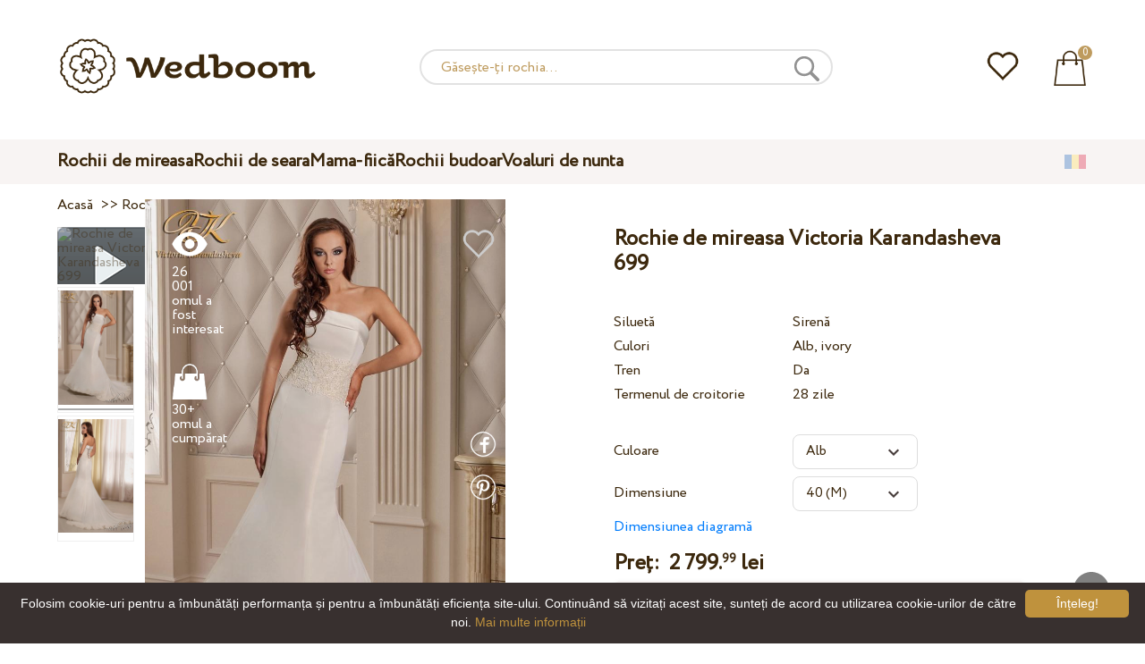

--- FILE ---
content_type: text/html; charset=UTF-8
request_url: https://wedboom.ro/wedding-dresses/victoria-karandasheva-699
body_size: 12084
content:
<!DOCTYPE html><html lang="ro"><head><title>Rochie de mireasa Victoria Karandasheva 699 – Wedboom.RO – magazin online de rochii</title><meta http-equiv="Content-Type" content="text/html; charset=UTF-8"><meta name="description" content="Cumpara Rochie de mireasa Victoria Karandasheva 699 cu livrare . Preț 2 799.99 lei"><meta name="keywords" content="Victoria Karandasheva, 699"><meta name="viewport" content="width=device-width, initial-scale=1"><meta name="theme-color" content="#be9b5e"><link rel="icon" href="/favicon.ico" type="image/x-icon"><link rel="stylesheet" href="https://i.wdb.im/assets/css/normalize.min.css"><link rel="stylesheet" href="https://i.wdb.im/assets/css/style.min.css" media="screen"><head prefix= "og: http://ogp.me/ns# fb: http://ogp.me/ns/fb# product: http://ogp.me/ns/product#"><meta property="og:type" content="og:product" /><meta property="og:title" content="Rochie de mireasa Victoria Karandasheva 699 – Wedboom.RO – magazin online de rochii" /><meta property="og:image" content="https://i.wdb.im/products/699_2.800x1200.jpg" /><meta property="og:url" content="https://wedboom.ro/wedding-dresses/victoria-karandasheva-699" /><meta property="product:price:amount" content="2799.99"/><meta property="product:price:currency" content="RON"/><link rel="alternate" href="https://wedboom.ua/ru/wedding-dresses/victoria-karandasheva-699" hreflang="ru-UA"><link rel="alternate" href="https://wedboom.ua/uk/wedding-dresses/victoria-karandasheva-699" hreflang="uk-UA"><link rel="alternate" href="https://wedboom.md/ru/wedding-dresses/victoria-karandasheva-699" hreflang="ru-MD"><link rel="alternate" href="https://wedboom.md/ro/wedding-dresses/victoria-karandasheva-699" hreflang="ro-MD"><link rel="alternate" href="https://wedboom.kz/ru/wedding-dresses/victoria-karandasheva-699" hreflang="ru-KZ"><link rel="alternate" href="https://wedboom.kz/kk/wedding-dresses/victoria-karandasheva-699" hreflang="kk-KZ"><link rel="alternate" href="https://wedboom.pl/wedding-dresses/victoria-karandasheva-699" hreflang="pl-PL"><link rel="alternate" href="https://wedboom.cz/wedding-dresses/victoria-karandasheva-699" hreflang="cs-CZ"><link rel="alternate" href="https://wedboom.de/wedding-dresses/victoria-karandasheva-699" hreflang="de-DE"><link rel="alternate" href="https://wedboom.at/wedding-dresses/victoria-karandasheva-699" hreflang="de-AT"><link rel="alternate" href="https://wedboom.be/fr/wedding-dresses/victoria-karandasheva-699" hreflang="fr-BE"><link rel="alternate" href="https://wedboom.be/nl/wedding-dresses/victoria-karandasheva-699" hreflang="nl-BE"><link rel="alternate" href="https://wedboom.fr/wedding-dresses/victoria-karandasheva-699" hreflang="fr-FR"><link rel="alternate" href="https://wedboom.it/wedding-dresses/victoria-karandasheva-699" hreflang="it-IT"><link rel="alternate" href="https://wedboom.nl/wedding-dresses/victoria-karandasheva-699" hreflang="nl-NL"><link rel="alternate" href="https://wedboom.ro/wedding-dresses/victoria-karandasheva-699" hreflang="ro-RO"><link rel="alternate" href="https://wedboom.ch/de/wedding-dresses/victoria-karandasheva-699" hreflang="de-CH"><link rel="alternate" href="https://wedboom.ch/fr/wedding-dresses/victoria-karandasheva-699" hreflang="fr-CH"><link rel="alternate" href="https://wedboom.ch/it/wedding-dresses/victoria-karandasheva-699" hreflang="it-CH"><link rel="alternate" href="https://wedboom.co.uk/wedding-dresses/victoria-karandasheva-699" hreflang="en-GB"><link rel="alternate" href="https://wedboom.eu/ru/wedding-dresses/victoria-karandasheva-699" hreflang="ru"><link rel="alternate" href="https://wedboom.eu/en/wedding-dresses/victoria-karandasheva-699" hreflang="en"><link rel="alternate" href="https://wedboom.eu/sk/wedding-dresses/victoria-karandasheva-699" hreflang="sk-SK"><link rel="alternate" href="https://wedboom.eu/hu/wedding-dresses/victoria-karandasheva-699" hreflang="hu-HU"><link rel="alternate" href="https://wedboom.eu/bg/wedding-dresses/victoria-karandasheva-699" hreflang="bg-BG"><link rel="alternate" href="https://wedboom.eu/da/wedding-dresses/victoria-karandasheva-699" hreflang="da-DK"><link rel="alternate" href="https://wedboom.eu/lv/wedding-dresses/victoria-karandasheva-699" hreflang="lv-LV"><link rel="alternate" href="https://wedboom.eu/lt/wedding-dresses/victoria-karandasheva-699" hreflang="lt-LT"><link rel="alternate" href="https://wedboom.eu/et/wedding-dresses/victoria-karandasheva-699" hreflang="et-EE"><link rel="alternate" href="https://wedboom.eu/sv/wedding-dresses/victoria-karandasheva-699" hreflang="sv-SE"><link rel="alternate" href="https://wedboom.eu/nn/wedding-dresses/victoria-karandasheva-699" hreflang="nn-NO"><link rel="alternate" href="https://wedboom.eu/fi/wedding-dresses/victoria-karandasheva-699" hreflang="fi-FI"><link rel="alternate" href="https://wedboom.eu/pt/wedding-dresses/victoria-karandasheva-699" hreflang="pt-PT"><link rel="alternate" href="https://wedboom.eu/sr/wedding-dresses/victoria-karandasheva-699" hreflang="sr-RS"><link rel="alternate" href="https://wedboom.eu/sl/wedding-dresses/victoria-karandasheva-699" hreflang="sl-SI"><link rel="alternate" href="https://wedboom.eu/hr/wedding-dresses/victoria-karandasheva-699" hreflang="hr-HR"><link rel="alternate" href="https://wedboom.eu/el/wedding-dresses/victoria-karandasheva-699" hreflang="el-GR"><link rel="alternate" href="https://wedboom.net/wedding-dresses/victoria-karandasheva-699" hreflang="x-default"><link rel="canonical" href="https://wedboom.ro/wedding-dresses/victoria-karandasheva-699" /><link href="https://i.wdb.im/assets/scripts/magiczoomplus/magiczoomplus.css" rel="stylesheet" media="screen"><link href="https://i.wdb.im/assets/scripts/magicscroll/magicscroll.css" rel="stylesheet" media="screen"><link href="https://i.wdb.im/assets/css/mmenu.css" type="text/css" rel="stylesheet"><link href="https://i.wdb.im/assets/css/jquery-ui.min.css" rel="stylesheet" type="text/css"><script src="https://i.wdb.im/assets/js/jquery-1.8.3.min.js"></script><script src="https://i.wdb.im/assets/js/jquery-ui.min.js"></script><script async src='https://www.google.com/recaptcha/api.js'></script><script src="https://i.wdb.im/assets/js/ajax-cart.js"></script><script async src="https://i.wdb.im/assets/js/product-to-session.js"></script><script src="https://i.wdb.im/assets/js/jquery.autocomplete-min.js"></script><script src="https://i.wdb.im/assets/scripts/magiczoomplus/magiczoomplus.js"></script><script src="https://i.wdb.im/assets/scripts/magicscroll/magicscroll.js"></script><script src="https://i.wdb.im/assets/js/mmenu.js"></script><script>	
$(function() {
	$(".input_search").autocomplete({
 serviceUrl:'/ajax/search_products_ro.php',
 minChars:1,
 noCache: false, 
 onSelect:
 function(suggestion){
 $(".input_search").closest('form').submit();
 },
 formatResult:
 function(suggestion, currentValue){
 var reEscape = new RegExp('(\\' + ['/', '.', '*', '+', '?', '|', '(', ')', '[', ']', '{', '}', '\\'].join('|\\') + ')', 'g');
 var pattern = '(' + currentValue.replace(reEscape, '\\$1') + ')';
 return (suggestion.data.image?"<img src='"+suggestion.data.image+"'> ":'') + suggestion.value.replace(new RegExp(pattern, 'gi'), '<strong>$1<\/strong>')+(suggestion.data.price_ron?" <span>"+suggestion.data.price_ron+" lei</span>":'');
 }	
	});
});
$(function() {
	$(".input_search_mob").autocomplete({
 serviceUrl:'/ajax/search_products_ro.php',
 minChars:1,
 noCache: false, 
 onSelect:
 function(suggestion){
 $(".input_search_mob").closest('form').submit();
 },
 formatResult:
 function(suggestion, currentValue){
 var reEscape = new RegExp('(\\' + ['/', '.', '*', '+', '?', '|', '(', ')', '[', ']', '{', '}', '\\'].join('|\\') + ')', 'g');
 var pattern = '(' + currentValue.replace(reEscape, '\\$1') + ')';
 return (suggestion.data.image?"<img src='"+suggestion.data.image+"'> ":'') + suggestion.value.replace(new RegExp(pattern, 'gi'), '<strong>$1<\/strong>')+(suggestion.data.price_ron?" <span>"+suggestion.data.price_ron+" lei</span>":'');
 }	
	});
});
</script><script async src="https://www.googletagmanager.com/gtag/js?id=UA-31393438-9"></script><script>
 window.dataLayer = window.dataLayer || [];
 function gtag(){dataLayer.push(arguments);}
 gtag('js', new Date());
 gtag('config', 'UA-31393438-9');
	</script><script>
 var _gaq = _gaq || [];
 _gaq.push(['_setAccount', 'UA-31393438-9']);
 _gaq.push(['_setDomainName', 'wedboom.ro']);
 _gaq.push(['_trackPageview']);
 (function() {
 var ga = document.createElement('script'); ga.type = 'text/javascript'; ga.async = true;
 ga.src = ('https:' == document.location.protocol ? 'https://ssl' : 'http://www') + '.google-analytics.com/ga.js';
 var s = document.getElementsByTagName('script')[0]; s.parentNode.insertBefore(ga, s);
 })();
	</script><script>(function(w,d,s,l,i){w[l]=w[l]||[];w[l].push({'gtm.start':
new Date().getTime(),event:'gtm.js'});var f=d.getElementsByTagName(s)[0],
j=d.createElement(s),dl=l!='dataLayer'?'&l='+l:'';j.async=true;j.src=
'https://www.googletagmanager.com/gtm.js?id='+i+dl;f.parentNode.insertBefore(j,f);
})(window,document,'script','dataLayer','GTM-{$version->google_gmt|escape}');</script><script>
 !function(f,b,e,v,n,t,s)
 {if(f.fbq)return;n=f.fbq=function(){n.callMethod?
 n.callMethod.apply(n,arguments):n.queue.push(arguments)};
 if(!f._fbq)f._fbq=n;n.push=n;n.loaded=!0;n.version='2.0';
 n.queue=[];t=b.createElement(e);t.async=!0;
 t.src=v;s=b.getElementsByTagName(e)[0];
 s.parentNode.insertBefore(t,s)}(window, document,'script',
 'https://connect.facebook.net/en_US/fbevents.js');
 fbq('init', '677481419402271'); 
 fbq('init', '2370421703083433');
 fbq('track', 'PageView');
</script><script type='application/ld+json'>{"@context":"https://schema.org","@type":"Organization","url":"https://wedboom.eu/","sameAs":["https://www.facebook.com/wedboom","https://www.instagram.com/wedboomstore/"],"@id":"https://wedbooom.eu/#organization","name":"Wedboom","logo":"{$settings->cdn1}/images/logo.png"}</script><script>
document.addEventListener(
"DOMContentLoaded", () => {
new Mmenu( "#my-menu", {
navbar: {
title: "Wedboom.RO – magazin online de rochii"
}
});
}
);
</script><script>
$(document).ready(function(){
$(window).scroll(function(){
if ($(this).scrollTop() > 100) {
$('.scrollup').fadeIn();
} else {
$('.scrollup').fadeOut();
}
});
$('.scrollup').click(function(){
$("html, body").animate({ scrollTop: 0 }, 600);
return false;
});
});
</script><script type="application/ld+json">
{
 "@context": "https://schema.org/",
 "@type": "Product",
 "productID":"5161",
 "name": "Rochie de mireasa Victoria Karandasheva 699",
 "image": ["https://i.wdb.im/products/699_2.2000x3000w.jpg","https://i.wdb.im/products/699_1.2000x3000w.jpg"], 
 "description": "Rochie de mireasa Victoria Karandasheva 699",
 "sku": "victoria-karandasheva-699",
 "mpn": "victoria-karandasheva-699",
 "brand": {
 "@type": "Thing",
 "name": "Victoria Karandasheva"
 },
 "offers": {
 "@type": "Offer",
 "url": "https://wedboom.ro/wedding-dresses/victoria-karandasheva-699",
 "priceCurrency": "RON",
 "price": "2799.99",
 "priceValidUntil": "2026-01-25",
 "itemCondition": "New",
 "availability": "http://schema.org/InStock",
 "seller": {
 "@type": "Organization",
 "name": "Wedboom"
 }
 }
}
</script><script>
fbq('track', 'ViewContent', {
 content_name: 'Rochie de mireasa Victoria Karandasheva 699',
 content_ids: ['5161'],
 content_type: 'product',
 product_catalog_id: '463417757627798',
 value: '2799.99',
 currency: 'RON'
});
</script><script async id="cookieinfo" src="https://i.wdb.im/assets/js/cookieinfo.min.js" data-bg="#38302f" data-fg="#FFFFFF" data-divlinkbg="#bf923d" data-link="#bf923d" data-divlink="#FFFFFF" data-cookie="CookieInfoScript" data-message="Folosim cookie-uri pentru a îmbunătăți performanța și pentru a îmbunătăți eficiența site-ului. Continuând să vizitați acest site, sunteți de acord cu utilizarea cookie-urilor de către noi." data-linkmsg="Mai multe informații" data-close-text="Înțeleg!"></script></head><body><noscript><img height="1" width="1" alt="" style="display:none" src="https://www.facebook.com/tr?id=677481419402271&ev=PageView&noscript=1" /></noscript><noscript><img height="1" width="1" alt="" style="display:none" src="https://www.facebook.com/tr?id=2370421703083433&ev=PageView&noscript=1" /></noscript><script>
$(window).scroll(function() {
var height = $(window).scrollTop();
if(height > 130){
$("#header-fixed").slideDown(100);
} else{
$("#header-fixed").slideUp(100);
}
});
</script><div id="header-fixed"><div id="catalog-menu-container-fix"><div id="fixed-catalog"><ul><li><a href="/wedding-dresses/">Rochii de mireasa</a></li><li><a href="/evening-dresses/">Rochii de seara</a></li><li><a href="/family-look/">Mama-fiică</a></li><li><a href="/boudoir-dresses/">Rochii budoar</a></li><li><a href="/bridal-veils/">Voaluri de nunta</a></li></ul></div><div id="fixed-informer"><div class="wishlist_informer"><a href="/wishlist/"><div class="whishlist-informer-off"></div></a></div><div class="cart_informer"><script>
$(document).ready(function(){
 $(".show-cart").click(function(){
 $("#header-fixed > .cart_informer > .data").show();
 $("#header > .cart_informer > .data").show();
 $("#header-mob > .cart_informer > .data").show();
 });
 $(".close-cart").click(function(){
 $("#header-fixed > .cart_informer > .data").hide();
 $("#header > .cart_informer > .data").hide();
 $("#header-mob > .cart_informer > .data").hide();
 });
});
</script><script>
function positionCartModal() {
 const modal = document.querySelector('.modal-cart');
 if (!modal) return;
 const modalHeight = modal.offsetHeight;
 const screenHeight = window.innerHeight;
 if (modalHeight < screenHeight * 0.9) { modal.style.top = '50%'; modal.style.transform = 'translate(-50%, -50%)'; } else { modal.style.top = '5%'; modal.style.transform = 'translateX(-50%)'; } } window.addEventListener('load', positionCartModal); window.addEventListener('resize', positionCartModal); </script><div class="cart-informer-off"></div><span class="informer-items informer-items-full">0</span></a></div><div id="modal_cart" class="modal data" style="display:none"><div class="modal-cart"><div class="close-cart"><a href="#"><img src="https://i.wdb.im/images/close-b.png" alt="Închide" title="Închide"></a></div><h4>Coș</h4><span>Coșul dvs. este gol</span></div></div></div></div></div></div><div id="header"><div id="logo"><a href="/"><img src="https://i.wdb.im/images/logo.png" alt="Wedboom.RO" title="Wedboom.RO"></a></div><div id="search"><form action="/search"><input class="input_search" type="text" name="keyword" value="" placeholder="Găsește-ți rochia..."/><input type="hidden" name="lang" value="ro"><input type="image" src="[data-uri]" alt="căutare" title="căutare"></form></div><div class="wishlist_informer"><a href="/wishlist/"><div class="whishlist-informer-off"></div></a></div><div class="cart_informer"><script>
$(document).ready(function(){
 $(".show-cart").click(function(){
 $("#header-fixed > .cart_informer > .data").show();
 $("#header > .cart_informer > .data").show();
 $("#header-mob > .cart_informer > .data").show();
 });
 $(".close-cart").click(function(){
 $("#header-fixed > .cart_informer > .data").hide();
 $("#header > .cart_informer > .data").hide();
 $("#header-mob > .cart_informer > .data").hide();
 });
});
</script><script>
function positionCartModal() {
 const modal = document.querySelector('.modal-cart');
 if (!modal) return;
 const modalHeight = modal.offsetHeight;
 const screenHeight = window.innerHeight;
 if (modalHeight < screenHeight * 0.9) { modal.style.top = '50%'; modal.style.transform = 'translate(-50%, -50%)'; } else { modal.style.top = '5%'; modal.style.transform = 'translateX(-50%)'; } } window.addEventListener('load', positionCartModal); window.addEventListener('resize', positionCartModal); </script><div class="cart-informer-off"></div><span class="informer-items informer-items-full">0</span></a></div><div id="modal_cart" class="modal data" style="display:none"><div class="modal-cart"><div class="close-cart"><a href="#"><img src="https://i.wdb.im/images/close-b.png" alt="Închide" title="Închide"></a></div><h4>Coș</h4><span>Coșul dvs. este gol</span></div></div></div></div><div id="header-mob"><div id="menu"><a href="#my-menu"></a></div><div id="search-mob-h"><a href="#"></a></div><div id="logo-mob"><a href="/"></a></div><div class="wishlist_informer"><a href="/wishlist/"><div class="whishlist-informer-off"></div></a></div><div class="cart_informer"><script>
$(document).ready(function(){
 $(".show-cart").click(function(){
 $("#header-fixed > .cart_informer > .data").show();
 $("#header > .cart_informer > .data").show();
 $("#header-mob > .cart_informer > .data").show();
 });
 $(".close-cart").click(function(){
 $("#header-fixed > .cart_informer > .data").hide();
 $("#header > .cart_informer > .data").hide();
 $("#header-mob > .cart_informer > .data").hide();
 });
});
</script><script>
function positionCartModal() {
 const modal = document.querySelector('.modal-cart');
 if (!modal) return;
 const modalHeight = modal.offsetHeight;
 const screenHeight = window.innerHeight;
 if (modalHeight < screenHeight * 0.9) { modal.style.top = '50%'; modal.style.transform = 'translate(-50%, -50%)'; } else { modal.style.top = '5%'; modal.style.transform = 'translateX(-50%)'; } } window.addEventListener('load', positionCartModal); window.addEventListener('resize', positionCartModal); </script><div class="cart-informer-off"></div><span class="informer-items informer-items-full">0</span></a></div><div id="modal_cart" class="modal data" style="display:none"><div class="modal-cart"><div class="close-cart"><a href="#"><img src="https://i.wdb.im/images/close-b.png" alt="Închide" title="Închide"></a></div><h4>Coș</h4><span>Coșul dvs. este gol</span></div></div></div></div><div id="modal-search" class="modal"><script>
$(document).ready(function(){
 $("#hide-search").click(function(){
 $("#search-mob").hide();
 $("#modal-search").hide();
 MagicSlideshow.play('slideshow-1');
 });
 $("#search-mob-h").click(function(){
 $("#search-mob").show();
 $("#modal-search").show();
 MagicSlideshow.pause('slideshow-1');
 });	
});
</script><div id="search-mob"><img id="hide-search" src="https://i.wdb.im/images/px.png" alt="Închide"><form action="/search"><input class="input_search_mob" type="text" name="keyword" value="" placeholder="Găsește-ți rochia..."/><input type="hidden" name="lang" value="ro"><input type="image" src="[data-uri]" alt="căutare" title="căutare"></form></div></div><script>
	window.onscroll = function() {myFunction()};
	var header = document.getElementById("header-mob");
	var sticky = header.offsetTop;
	function myFunction() {
 if (window.pageYOffset > sticky) {
 header.classList.add("sticky");
 } else {
 header.classList.remove("sticky");
 }
	}	
	</script><div id="catalog-menu"><div id="catalog-menu-container"><ul><li><a href="/wedding-dresses/">Rochii de mireasa</a></li><li><a href="/evening-dresses/">Rochii de seara</a></li><li><a href="/family-look/">Mama-fiică</a></li><li><a href="/boudoir-dresses/">Rochii budoar</a></li><li><a href="/bridal-veils/">Voaluri de nunta</a></li></ul><div id="versions"><div id="langs"></div><div id="flags"><a href="#" onclick="document.getElementById('international').style.display='block';MagicSlideshow.pause('slideshow-1');return false;"><img class="ro flag" src="https://i.wdb.im/images/px.png" alt=""></a></div></div></div></div><div id="international" class="modal" style="display:none"><div class="modal-vers"><div id="close-lang"><a href="#" onclick="document.getElementById('international').style.display='none';return false;"><img src="[data-uri]" alt="Închide" title="Închide"></a></div><div class="international"><ul class="in-1"><li class="at"><a href="https://wedboom.at/wedding-dresses/victoria-karandasheva-699" rel="nofollow">Österreich<span class="language">(Austria)</span></a><li class="be"><a href="https://wedboom.be/wedding-dresses/victoria-karandasheva-699" rel="nofollow">Belgique<span class="language">(Belgium)</span></a><li class="bg"><a href="https://wedboom.eu/bg/wedding-dresses/victoria-karandasheva-699" rel="nofollow">България<span class="language">(Bulgaria)</span></a></li><li class="hr"><a href="https://wedboom.eu/hr/wedding-dresses/victoria-karandasheva-699" rel="nofollow">Hrvatska<span class="language">(Croatia)</span></a></li><li class="cz"><a href="https://wedboom.cz/wedding-dresses/victoria-karandasheva-699" rel="nofollow">Česko<span class="language">(Czechia)</span></a><li class="da"><a href="https://wedboom.eu/da/wedding-dresses/victoria-karandasheva-699" rel="nofollow">Danmark<span class="language">(Denmark)</span></a></li><li class="et"><a href="https://wedboom.eu/et/wedding-dresses/victoria-karandasheva-699" rel="nofollow">Eesti<span class="language">(Estonia)</span></a></li><li class="fi"><a href="https://wedboom.eu/fi/wedding-dresses/victoria-karandasheva-699" rel="nofollow">Suomi<span class="language">(Finland)</span></a></li><li class="fr"><a href="https://wedboom.fr/wedding-dresses/victoria-karandasheva-699" rel="nofollow">France<span class="language">(France)</span></a><li class="de"><a href="https://wedboom.de/wedding-dresses/victoria-karandasheva-699" rel="nofollow">Deutschland<span class="language">(Germany)</span></a><li class="el"><a href="https://wedboom.eu/el/wedding-dresses/victoria-karandasheva-699" rel="nofollow">Ελλάδα<span class="language">(Greece)</span></a></li></ul><ul class="in-2"><li class="hu"><a href="https://wedboom.eu/hu/wedding-dresses/victoria-karandasheva-699" rel="nofollow">Magyarország<span class="language">(Hungary)</span></a></li><li class="it"><a href="https://wedboom.it/wedding-dresses/victoria-karandasheva-699" rel="nofollow">Italia<span class="language">(Italy)</span></a><li class="kz"><a href="https://wedboom.kz/kk/wedding-dresses/victoria-karandasheva-699" rel="nofollow">Қазақстан<span class="language">(Kazakhstan)</span></a><li class="lv"><a href="https://wedboom.eu/lv/wedding-dresses/victoria-karandasheva-699" rel="nofollow">Latvija<span class="language">(Latvia)</span></a></li><li class="lt"><a href="https://wedboom.eu/lt/wedding-dresses/victoria-karandasheva-699" rel="nofollow">Lietuva<span class="language">(Lithuania)</span></a></li><li class="md"><a href="https://wedboom.md/ro/wedding-dresses/victoria-karandasheva-699" rel="nofollow">Moldova<span class="language">(Moldova)</span></a><li class="nl"><a href="https://wedboom.nl/wedding-dresses/victoria-karandasheva-699" rel="nofollow">Nederland<span class="language">(Netherlands)</span></a><li class="nn"><a href="https://wedboom.eu/nn/wedding-dresses/victoria-karandasheva-699" rel="nofollow">Noreg<span class="language">(Norway)</span></a></li><li class="pl"><a href="https://wedboom.pl/wedding-dresses/victoria-karandasheva-699" rel="nofollow">Polska<span class="language">(Poland)</span></a><li class="pt"><a href="https://wedboom.eu/pt/wedding-dresses/victoria-karandasheva-699" rel="nofollow">Portugal<span class="language">(Portugal)</span></a></li><li class="ro"><a href="https://wedboom.ro/wedding-dresses/victoria-karandasheva-699" rel="nofollow">România<span class="language">(Romania)</span></a></ul><ul class="in-3"><li class="sr"><a href="https://wedboom.eu/sr/wedding-dresses/victoria-karandasheva-699" rel="nofollow">Србија<span class="language">(Serbia)</span></a></li><li class="sk"><a href="https://wedboom.eu/sk/wedding-dresses/victoria-karandasheva-699" rel="nofollow">Slovensko<span class="language">(Slovakia)</span></a></li><li class="sl"><a href="https://wedboom.eu/sl/wedding-dresses/victoria-karandasheva-699" rel="nofollow">Slovenija<span class="language">(Slovenia)</span></a></li><li class="es"><a href="https://wedboom.es/wedding-dresses/victoria-karandasheva-699" rel="nofollow">España<span class="language">(Spain)</span></a><li class="sv"><a href="https://wedboom.eu/sv/wedding-dresses/victoria-karandasheva-699" rel="nofollow">Sverige<span class="language">(Sweden)</span></a></li><li class="ch"><a href="https://wedboom.ch/de/wedding-dresses/victoria-karandasheva-699" rel="nofollow">Schweiz<span class="language">(Switzerland)</span></a><li class="ua"><a href="https://wedboom.ua/uk/wedding-dresses/victoria-karandasheva-699" rel="nofollow">Україна<span class="language">(Ukraine)</span></a><li class="uk"><a href="https://wedboom.co.uk/wedding-dresses/victoria-karandasheva-699" rel="nofollow">United Kingdom<span class="language">(UK)</span></a><li class="eu"><a href="https://wedboom.eu/en/wedding-dresses/victoria-karandasheva-699" rel="nofollow">Europe<span class="language">(English)</span></a><li class="net"><a href="https://wedboom.net/wedding-dresses/victoria-karandasheva-699" rel="nofollow">International<span class="language">(English)</span></a></ul></div></div></div><script>
document.addEventListener('click', function (event) {
 const modal = event.target.closest('.modal');
 if (!modal) return;
 if (!event.target.closest('.modal-cart, .modal-vers, .modal-pay, .modal-sizes, #search-mob, #filter_block')) {
 modal.style.display = 'none';
 }
});
</script><div id="content"><script>
$(document).ready(function() {
 $('.share').click(function(e) {
 e.preventDefault();
 window.open($(this).attr('href'), 'fbShareWindow', 'height=450, width=550, top=' + ($(window).height() / 2 - 275) + ', left=' + ($(window).width() / 2 - 225) + ', toolbar=0, location=0, menubar=0, directories=0, scrollbars=0');
 return false;
 });
});
</script><script>
$(document).ready(function() {
$('.linkPinIt').click(function() {
 var url = $(this).attr('href');
 var media = $(this).attr('data-image');
 var desc = $(this).attr('data-desc');
 window.open("//www.pinterest.com/pin/create/button/"+
 "?url="+url+
 "&media="+media+
 "&description="+desc,"_blank", "toolbar=no, scrollbars=no, resizable=no, top=0, right=0, width=750, height=320");
 return false;
	});
});
$(window).scroll(function() {
var height = $(window).scrollTop();
if(height > 850){
$("#floating-add-to-cart").slideDown(100);
} else{
$("#floating-add-to-cart").slideUp(100);
}
});
</script><div class="content-container"><div id="path" xmlns:v="https://rdf.data-vocabulary.org/#"><a href="/" property="v:url" title="Wedboom.RO – magazin online de rochii"><span typeof="v:Breadcrumb" property="v:title">Acasă</span></a>&nbsp; >>&nbsp;<a href="/wedding-dresses/" property="v:url" class="item_link" title="Rochii de mireasa"><span typeof="v:Breadcrumb" property="v:title">Rochii de mireasa</span></a>
&nbsp;>>&nbsp;<a href="/wedding-dresses/victoria-karandasheva/" property="v:url" class="item_link"><span typeof="v:Breadcrumb" property="v:title">Victoria Karandasheva</span></a></div><div id="product-images"><div class="vid1"><img title="Rochie de mireasa Victoria Karandasheva 699" alt="Rochie de mireasa Victoria Karandasheva 699" src="https://img.youtube.com/vi/G569Vb_urTo/default.jpg" class="video"/></div><div class="MagicScroll mcs-border" data-options="orientation: vertical; items: 4; arrows: inside; loop: off;"><a data-zoom-id="zoom-pictures" href="https://i.wdb.im/products/699_2.2000x3000w.jpg" data-image="https://i.wdb.im/products/699_2.800x1200.jpg"><img src="https://i.wdb.im/products/699_2.800x1200.jpg" alt="Свадебное платье Victoria Karandasheva 699"></a><a data-zoom-id="zoom-pictures" href="https://i.wdb.im/products/699_1.2000x3000w.jpg" data-image="https://i.wdb.im/products/699_1.800x1200.jpg"><img src="https://i.wdb.im/products/699_1.800x1200.jpg" alt="Свадебное платье Victoria Karandasheva 699"></a></div><div class="MagicImage IsVideo"><a data-options="zoomWidth:600px; zoomHeight:450px ;zoomDistance: 100px; textHoverZoomHint: Plasați cursorul peste imagine pentru a mări;textExpandHint: Faceți clic pe imagine pentru a mări; textClickZoomHint: Atingeți de două ori pentru a mări" href="https://i.wdb.im/products/699_2.2000x3000w.jpg" class="MagicZoomPlus" id="zoom-pictures"><img class="list" src="https://i.wdb.im/products/699_2.800x1200.jpg" title="Rochie de mireasa Victoria Karandasheva 699" alt="Rochie de mireasa Victoria Karandasheva 699"></a><div class="hover-product"><div class="product-wish"><a href="/wishlist?id=5161" class="addps" id="addToWishListButton" data-id='5161' data-key='wishlist' data-informer='1' data-result-text='<img src="https://i.wdb.im/design/wedboom/images/heart-on.png">'><img src="https://i.wdb.im/design/wedboom/images/heart-off.png" title="adăugați la favorite"></a><script>
 var a = document.getElementById('addToWishListButton');
 a.addEventListener(
 'click', 
 function() { 
	fbq('track', 'AddToWishlist', {
 content_ids: ['5161'],
 content_type: 'product',
 product_catalog_id: '463417757627798',
 value: '2799.99',
 currency: 'RON' 
	}); 
	_gaq.push(['_trackEvent', '[Page Type]', 'Add to Wishlist', '[Rochie de mireasa Victoria Karandasheva 699]']); 
 },
 false
 );
</script></div><div class="product-views"><img src="https://i.wdb.im/images/px.png" alt="omul a fost interesat">
26 001 omul a fost interesat
</div><div class="product-bought"><img src="https://i.wdb.im/images/px.png" alt="omul a cumpărat">
30+ omul a cumpărat
</div><div class="product-share-pt"><a href="https://wedboom.ro/wedding-dresses/victoria-karandasheva-699" data-image="https://i.wdb.im/products/699_2.800x1200.jpg" data-desc="Rochie de mireasa Victoria Karandasheva 699 - Wedboom.RO" class="linkPinIt"><img alt="" src="https://i.wdb.im/images/px.png"></a></div><div class="product-share-fb"><a href="https://www.facebook.com/sharer.php?u=https://wedboom.ro/wedding-dresses/victoria-karandasheva-699" class="share"><img alt="" src="https://i.wdb.im/images/px.png"></a></div><div class="product-video-mob"><img title="Rochie de mireasa Victoria Karandasheva 699" alt="Rochie de mireasa Victoria Karandasheva 699" src="https://img.youtube.com/vi/G569Vb_urTo/default.jpg" /></div></div></div></div><div id="product-cred"><h1>Rochie de mireasa Victoria Karandasheva 699</h1><form id="cart" action="cart" method="get"><ul class="product-features"><li><label>Siluetă</label><span>Sirenă</span></li><li><label>Culori</label><span>Alb, ivory</span></li><li><label>Tren</label><span>Da</span></li><li><label>Termenul de croitorie</label><span>28 zile</span></li><li><span>&nbsp;</span></li><li><label>Culoare</label><span><select name="variant" id="colors" class="var-select"><option value="42533">
 Alb&nbsp;
 </option><option value="42534">
 Ivory&nbsp;
 </option></select></span></li><li><label>Dimensiune</label><span><select name="size" id="sizes" class="var-select"><option value="34">34 (XS)</option><option value="36">36 (S)</option><option value="38">38 (S)</option><option value="40" selected>40 (M)</option><option value="42">42 (M)</option><option value="44">44 (L)</option><option value="46">46 (L)</option><option value="no">personalizat</option></select></span><select id="compute_select"><option id="compute_option">&nbsp;</option></select><script> 
 $(document).ready(function() {
 $("#compute_option").html($('#sizes option:selected').text()); 
 $("#sizes").width($("#compute_select").width()); 
 $('#sizes').change(function(){
 $("#compute_option").html($('#sizes option:selected').text()); 
 $(this).width($("#compute_select").width()); 
 });
 $("#compute_option").html($('#colors option:selected').text()); 
 $("#colors").width($("#compute_select").width()); 
 $('#colors').change(function(){
 $("#compute_option").html($('#colors option:selected').text()); 
 $(this).width($("#compute_select").width()); 
 }); 
 }); 
 </script><script>
 function setAccessType(anonymous) {
 var cell = document.getElementById('credentials');
 var elements = cell.getElementsByTagName('INPUT');
 for (var i = 0; i < elements.length; i++) { if (anonymous) { elements[i].setAttribute('disabled','disabled') } else { elements[i].removeAttribute('disabled') } } } </script><script>
 var select = document.getElementById('sizes'),
 onChange = function(event) {
 var shown = this.options[this.selectedIndex].value == 'no';
 document.getElementById('measurements').style.display = shown ? 'block' : 'none';
 };
 if (select.addEventListener) {
 select.addEventListener('change', onChange, false);
 } else {
 select.attachEvent('onchange', function() {
 onChange.apply(select, arguments);
 });
 }
 </script><table style="display:none;" id="measurements"><tr><td colspan="3"><label class="container">Nu sunt sigură de măsurile mele. Voi verifica mai târziu.<input class="checkmark" onclick="setAccessType(this.checked)" type="checkbox" name="iam" /><span class="checkmark"></span></label></td></tr><tr id="credentials"><td><table><tr><td><b>Circumferinta pieptului:</b></td><td><input type="text" class="input_sizes" name="bust" maxlength="6" value="" /> cm </td></tr><tr><td><b>Circumferinta taliei:</b></td><td><input type="text" class="input_sizes" name="waist" maxlength="6" value="" /> cm </td></tr></table></td><td></td><td><table><tr><td><b>Circumferinta coapselor:</b></td><td><input type="text" class="input_sizes" name="hip" maxlength="6" value="" /> cm </td></tr><tr><td><b>Sub piept:</b></td><td><input type="text" class="input_sizes" name="chest" maxlength="6" value="" /> cm </td></tr></table></td></tr></table></li><li><a href="#" onclick="document.getElementById('si-zes').style.display='block';return false;">Dimensiunea diagramă</a></li></ul><div id="si-zes" class="modal" style="display:none"><div class="modal-sizes"><div id="close-sizes"><a href="#" onclick="document.getElementById('si-zes').style.display='none';return false;"><img src="https://i.wdb.im/images/close-b.png" alt="Închide" title="Închide"></a></div><h4>Dimensiunea diagramă</h4><div class="modal-si-zes"><table><tbody><tr><th>Dimensiune
</th><td>34 (XS)
</td><td>36 (S)
</td><td>38 (S)
</td><td>40 (M)
</td><td>42 (M)
</td><td>44 (L)
</td><td>46 (L)
</td></tr><tr><th>Circumferinta pieptului
</th><td>80
</td><td>84
</td><td>88
</td><td>92
</td><td>96
</td><td>100
</td><td>104
</td></tr><tr><th>Interval
</th><td>78-82
</td><td>82-86
</td><td>86-90
</td><td>90-94
</td><td>94-98
</td><td>98-102
</td><td>102-107
</td></tr><tr><th>Circumferinta taliei
</th><td>60
</td><td>64
</td><td>68
</td><td>72
</td><td>76
</td><td>80
</td><td>84
</td></tr><tr><th>Interval
</th><td>59-61
</td><td>63-65
</td><td>67-69
</td><td>71-73
</td><td>75-77
</td><td>79-81
</td><td>83-85
</td></tr><tr><th>Circumferinta coapselor
</th><td>88
</td><td>92
</td><td>96
</td><td>100
</td><td>104
</td><td>108
</td><td>112
</td></tr><tr><th>Interval
</th><td>86-90
</td><td>90-94
</td><td>94-98
</td><td>98-102
</td><td>102-106
</td><td>106-110
</td><td>110-115
</td></tr></tbody></table></div></div></div><div class="product-price">Preț:&nbsp;
 <span class="pric">2 799.<span class="cents">99</span> lei</span></div><div class="archive"><svg class="info-icon" viewBox="0 0 16 16" xmlns="http://www.w3.org/2000/svg"><path d="M8 16A8 8 0 108 0a8 8 0 000 16zm0-1A7 7 0 118 1a7 7 0 010 14z"/><path d="M8.93 6.588l-2.29.287-.082.38.45.083c.294.07.352.176.288.469l-.738 3.468c-.194.897.105 1.319.808 1.319.545 0 .876-.252.988-.598l.088-.416c.072-.33.04-.43-.288-.467l-.451-.083.082-.38 2.29-.287.082-.381-.451-.082c-.293-.07-.352-.176-.288-.468l.738-3.468c.194-.896-.105-1.319-.808-1.319-.545 0-.876.252-.988.598l-.088.416c-.072.33-.04.43.288.467l.451.083-.082.38z"/></svg> Produs arhivat. Confecționare posibilă, modelul dantelei poate varia. Verificați detaliile înainte de comandă.
	</div><input type="submit" class="add-to-cart" id="addToCartButton" value="Cumpara" data-result-text="Cumpara"><script>
 var submit = document.getElementById('addToCartButton');
 submit.addEventListener(
 'click', 
 function() { 
 fbq('track', 'AddToCart', {
 content_ids: ['5161'],
 content_type: 'product',
 product_catalog_id: '463417757627798',
 value: '2799.99',
 currency: 'RON' 
 }); 
 _gaq.push(['_trackEvent', '[Page Type]', 'Add to Cart', '[Rochie de mireasa Victoria Karandasheva 699]']);
 },
 false
 );
</script><div id="floating-add-to-cart"><div id="floating-left"><div id="floating-price">Preț:&nbsp;<span class="pric">2 799.<span class="cents">99</span> lei</span></div></div><div id="floating-right"><input type="submit" class="add-to-cart" id="addToCartButtonF" value="Cumpara" data-result-text="Cumpara"><script>
var submitf = document.getElementById('addToCartButtonF');
submitf.addEventListener(
'click', 
function() { 
fbq('track', 'AddToCart', {
 content_ids: ['5161'],
 content_type: 'product',
 product_catalog_id: '463417757627798',
 value: '2799.99',
 currency: 'RON' 
}); 
_gaq.push(['_trackEvent', '[Page Type]', 'Add to Cart', '[Rochie de mireasa Victoria Karandasheva 699]']);
},
false
);
</script></div></div></form><ul class="product-features"><li><label>Colecție</label><span>Colecția 2014</span></li><li><label>Transformator</label><span>Nu</span></li><li><label>Producător</label><span><a href="/wedding-dresses/victoria-karandasheva/">Victoria Karandasheva</a></span></li></ul><hr><div id="product-buns-left"><img class="shipping" src="https://i.wdb.im/images/px.png" alt=""><span>Livrare Gratuita</span><img class="warranty" src="https://i.wdb.im/images/px.png" alt=""><span>Garanție de calitate</span></div><div id="product-buns-right"><img class="return" src="https://i.wdb.im/images/px.png" alt=""><span>Rambursarea până la 14 zile</span><img class="original" src="https://i.wdb.im/images/px.png" alt=""><span style="padding-top:15px;">Original</span></div></div><script>
 $( function() {
 $( "#product-tabs" ).tabs();
 } );
 </script></div><div id="product-tabs-container"><div class="content-container"><div id="product-tabs"><ul><li><a href="#description">Descriere</a></li><li><a href="#questions">Întrebare-răspuns</a></li><li><a href="#reviews">Comentarii</a></li></ul><div id="description"><div class="product_description"></div><ul class="features"><li><label>Siluetă</label><span>Sirenă</span></li><li><label>Culori</label><span>Alb, ivory</span></li><li><label>Tren</label><span>Da</span></li><li><label>Transformator</label><span>Nu</span></li><li><label>Termenul de croitorie</label><span>28 zile</span></li><li><label>Producător</label><span><a href="/wedding-dresses/victoria-karandasheva/">Victoria Karandasheva</a>, Ucraina</span></li></ul></div><div id="questions"><div id="comments"><h4>Întrebări / răspunsuri</h4><span>
 Adresați-vă prima întrebare
	</span><form class="comment_form" id="add-comment" method="post"><h4>Pune o întrebare</h4><textarea class="comment_textarea" id="comment_text" name="text" placeholder="&nbsp;Întrebarea dvs."></textarea><input class="input_name" type="text" id="comment_name" name="name" value="" placeholder="&nbsp;&nbsp;&nbsp;Numele tău." /><div class="g-recaptcha" data-sitekey="6LdrBiwUAAAAAKt95zkSyxbNANowh5eXmNhqb-FM"></div><input type="hidden" name="review" value="0" /><input type="hidden" name="city" value="" /><input class="add-to-cart" type="submit" name="comment" value="Trimite" /></form></div></div><div id="reviews"><div id="comments-reviews"><h4>Comentarii</h4><span>
 Vom aprecia dacă lăsați un comentariu
	</span><form class="comment_form" id="add-review" method="post"><h4>Scrie o recenzie</h4><textarea class="comment_textarea" id="feedback_text" name="text" placeholder="&nbsp;Feedback-ul dvs."></textarea><input class="input_name" type="text" id="feedback_name" name="name" value="" placeholder="&nbsp;&nbsp;&nbsp;Numele tău." /><input class="input_name" type="text" id="feedback_city" name="city" value="" placeholder="&nbsp;&nbsp;&nbsp;Orașul tău" /><div class="g-recaptcha" data-sitekey="6LdrBiwUAAAAAKt95zkSyxbNANowh5eXmNhqb-FM"></div><input type="hidden" name="review" value="1" /><input class="add-to-cart" type="submit" name="comment" value="Trimite" /></form></div></div></div></div></div><div id="product-collections"><div class="content-container"><div id="this-collection-hl"><h2>Rochii din această colecție</h2><a href="/wedding-dresses/victoria-karandasheva/">Toate rochiile Victoria Karandasheva</a></div><div class="MagicScroll" id="this-collection-items" data-options="pagination: true; items: 4; mode: animation; arrows: inside; loop: on"><a href="/wedding-dresses/kavi-50"><img src="https://i.wdb.im/products/kavi-50-1.400x600.jpg" alt="Rochie de mireasa KaVi (Victoria Karandasheva) 50"></a><a href="/wedding-dresses/kavi-51"><img src="https://i.wdb.im/products/kavi-51-1.400x600.jpg" alt="Rochie de mireasa KaVi (Victoria Karandasheva) 51"></a><a href="/wedding-dresses/kavi-52"><img src="https://i.wdb.im/products/kavi-52-1.400x600.jpg" alt="Rochie de mireasa KaVi (Victoria Karandasheva) 52"></a><a href="/wedding-dresses/kavi-53"><img src="https://i.wdb.im/products/kavi-53-1.400x600.jpg" alt="Rochie de mireasa KaVi (Victoria Karandasheva) 53"></a><a href="/wedding-dresses/kavi-54"><img src="https://i.wdb.im/products/kavi-54-1.400x600.jpg" alt="Rochie de mireasa KaVi (Victoria Karandasheva) 54"></a><a href="/wedding-dresses/kavi-55"><img src="https://i.wdb.im/products/kavi-55-1.400x600.jpg" alt="Rochie de mireasa KaVi (Victoria Karandasheva) 55"></a><a href="/wedding-dresses/kavi-56"><img src="https://i.wdb.im/products/kavi-56-1.400x600.jpg" alt="Rochie de mireasa KaVi (Victoria Karandasheva) 56"></a><a href="/wedding-dresses/kavi-57"><img src="https://i.wdb.im/products/kavi-57-1.400x600.jpg" alt="Rochie de mireasa KaVi (Victoria Karandasheva) 57"></a><a href="/wedding-dresses/kavi-58"><img src="https://i.wdb.im/products/kavi-58-2.400x600.jpg" alt="Rochie de mireasa KaVi (Victoria Karandasheva) 58"></a><a href="/wedding-dresses/kavi-59"><img src="https://i.wdb.im/products/kavi-59-1.400x600.jpg" alt="Rochie de mireasa KaVi (Victoria Karandasheva) 59"></a><a href="/wedding-dresses/kavi-60"><img src="https://i.wdb.im/products/kavi-60-1.400x600.jpg" alt="Rochie de mireasa KaVi (Victoria Karandasheva) 60"></a><a href="/wedding-dresses/kavi-61"><img src="https://i.wdb.im/products/kavi-61-1.400x600.jpg" alt="Rochie de mireasa KaVi (Victoria Karandasheva) 61"></a><a href="/wedding-dresses/kavi-62"><img src="https://i.wdb.im/products/kavi-62-1.400x600.jpg" alt="Rochie de mireasa KaVi (Victoria Karandasheva) 62"></a><a href="/wedding-dresses/kavi-63"><img src="https://i.wdb.im/products/kavi-63-1.400x600.jpg" alt="Rochie de mireasa KaVi (Victoria Karandasheva) 63"></a><a href="/wedding-dresses/kavi-64"><img src="https://i.wdb.im/products/kavi-64-2.400x600.jpg" alt="Rochie de mireasa KaVi (Victoria Karandasheva) 64"></a><a href="/wedding-dresses/kavi-65"><img src="https://i.wdb.im/products/kavi-65-1.400x600.jpg" alt="Rochie de mireasa KaVi (Victoria Karandasheva) 65"></a><a href="/wedding-dresses/kavi-66"><img src="https://i.wdb.im/products/kavi-66-1.400x600.jpg" alt="Rochie de mireasa KaVi (Victoria Karandasheva) 66"></a><a href="/wedding-dresses/kavi-67"><img src="https://i.wdb.im/products/kavi-67-1.400x600.jpg" alt="Rochie de mireasa KaVi (Victoria Karandasheva) 67"></a><a href="/wedding-dresses/kavi-68"><img src="https://i.wdb.im/products/kavi-68-1.400x600.jpg" alt="Rochie de mireasa KaVi (Victoria Karandasheva) 68"></a><a href="/wedding-dresses/kavi-69"><img src="https://i.wdb.im/products/kavi-69-1.400x600.jpg" alt="Rochie de mireasa KaVi (Victoria Karandasheva) 69"></a><a href="/wedding-dresses/kavi-70"><img src="https://i.wdb.im/products/kavi-70-1.400x600.jpg" alt="Rochie de mireasa KaVi (Victoria Karandasheva) 70"></a><a href="/wedding-dresses/kavi-71"><img src="https://i.wdb.im/products/kavi-71-1.400x600.jpg" alt="Rochie de mireasa KaVi (Victoria Karandasheva) 71"></a><a href="/wedding-dresses/kavi-72"><img src="https://i.wdb.im/products/kavi-72-1.400x600.jpg" alt="Rochie de mireasa KaVi (Victoria Karandasheva) 72"></a><a href="/wedding-dresses/kavi-73"><img src="https://i.wdb.im/products/kavi-73-1.400x600.jpg" alt="Rochie de mireasa KaVi (Victoria Karandasheva) 73"></a></div></div></div><div id="close-video"><img class="hide" src="https://i.wdb.im/images/px.png" alt="Închide"></div></div><div id="footer"><div id="left-footer"></div><div id="logo-footer"><a href="/"><img src="https://i.wdb.im/images/logo-footer.png" alt="Wedboom" title="Wedboom"></a><br /><span>&copy; 2019 - 2026, <a href="https://wedboom.ro/">Wedboom.RO</a>, Toate drepturile rezervate.</span></div><div id="col-footer-1"><ul><li class="b">Informații</li><li><a href="/help/" title="Ajutor">Ajutor</a></li><li><a href="/delivery/" title="Plata și livrarea">Plata și livrarea</a></li><li><a href="/return-policy/" title="Politica de returnare">Politica de returnare</a></li><li><a href="/public-offer/" title="Contract de ofertă publică">Contract de ofertă publică</a></li><li><a href="/privacy-policy/" title="Politica de confidențialitate">Politica de confidențialitate</a></li><li><a href="/sizes/" title="Dimensiuni">Dimensiuni</a></li></ul></div><div id="col-footer-2"><ul><li class="b">Despre noi</li><li><a href="/why-us/" title="De ce noi">De ce noi</a></li><li><a href="/reviews/" title="Comentarii">Comentarii</a></li><li><a href="/contacts/" title="Contacte">Contacte</a></li><li>&nbsp;</li></ul><div id="vers-mob"><a href="#" onclick="document.getElementById('international').style.display='block';return false;"><img class="flag ro" src="https://i.wdb.im/images/px.png" alt=""></a></div></div><div id="col-footer-3"></div><div id="social-footer"><a href="https://www.instagram.com/wedboomstore/" target="_blank"><img class="instagram-img" src="https://i.wdb.im/images/px.png" alt="Instagram" title="Instagram"></a><a href="https://www.facebook.com/wedboom/" target="_blank"><img class="facebook-img" src="https://i.wdb.im/images/px.png" alt="Facebook" title="Facebook"></a></div></div><nav id="my-menu"><ul><li class="b-m">Catalog</li><li class="l-m"><a href="/wedding-dresses/">Rochii de mireasa</a></li><li class="l-m"><a href="/evening-dresses/">Rochii de seara</a></li><li class="l-m"><a href="/family-look/">Mama-fiică</a></li><li class="l-m"><a href="/boudoir-dresses/">Rochii budoar</a></li><li class="l-m"><a href="/bridal-veils/">Voaluri de nunta</a></li><li class="b-m">Legătura cu noi</li><li class="img-m1"><a href="https://m.me/wedboom/"><img class="messenger-img" src="https://i.wdb.im/images/px.png" alt="Messenger" title="Messenger"></a><a href="https://wdb.im/wa"><img class="whatsapp-img" src="https://i.wdb.im/images/px.png" alt="WhatsApp" title="WhatsApp"></a><a href="viber://pa?chatURI=wedboom"><img class="viber-img" src="https://i.wdb.im/images/px.png" alt="Viber" title="Viber"></a></li><li class="b-m">Urmăriți-ne</li><li class="img-m2"><a href="https://www.instagram.com/wedboomstore/" target="_blank"><img class="instagram-img" src="https://i.wdb.im/images/px.png" alt="Instagram" title="Instagram"></a><a href="https://www.facebook.com/wedboom/" target="_blank"><img class="facebook-img" src="https://i.wdb.im/images/px.png" alt="Facebook" title="Facebook"></a></li></ul></nav><a href="#" class="scrollup">Sus</a></body></html>

--- FILE ---
content_type: text/html; charset=utf-8
request_url: https://www.google.com/recaptcha/api2/anchor?ar=1&k=6LdrBiwUAAAAAKt95zkSyxbNANowh5eXmNhqb-FM&co=aHR0cHM6Ly93ZWRib29tLnJvOjQ0Mw..&hl=en&v=PoyoqOPhxBO7pBk68S4YbpHZ&size=normal&anchor-ms=20000&execute-ms=30000&cb=xnwy5ciux5jr
body_size: 49479
content:
<!DOCTYPE HTML><html dir="ltr" lang="en"><head><meta http-equiv="Content-Type" content="text/html; charset=UTF-8">
<meta http-equiv="X-UA-Compatible" content="IE=edge">
<title>reCAPTCHA</title>
<style type="text/css">
/* cyrillic-ext */
@font-face {
  font-family: 'Roboto';
  font-style: normal;
  font-weight: 400;
  font-stretch: 100%;
  src: url(//fonts.gstatic.com/s/roboto/v48/KFO7CnqEu92Fr1ME7kSn66aGLdTylUAMa3GUBHMdazTgWw.woff2) format('woff2');
  unicode-range: U+0460-052F, U+1C80-1C8A, U+20B4, U+2DE0-2DFF, U+A640-A69F, U+FE2E-FE2F;
}
/* cyrillic */
@font-face {
  font-family: 'Roboto';
  font-style: normal;
  font-weight: 400;
  font-stretch: 100%;
  src: url(//fonts.gstatic.com/s/roboto/v48/KFO7CnqEu92Fr1ME7kSn66aGLdTylUAMa3iUBHMdazTgWw.woff2) format('woff2');
  unicode-range: U+0301, U+0400-045F, U+0490-0491, U+04B0-04B1, U+2116;
}
/* greek-ext */
@font-face {
  font-family: 'Roboto';
  font-style: normal;
  font-weight: 400;
  font-stretch: 100%;
  src: url(//fonts.gstatic.com/s/roboto/v48/KFO7CnqEu92Fr1ME7kSn66aGLdTylUAMa3CUBHMdazTgWw.woff2) format('woff2');
  unicode-range: U+1F00-1FFF;
}
/* greek */
@font-face {
  font-family: 'Roboto';
  font-style: normal;
  font-weight: 400;
  font-stretch: 100%;
  src: url(//fonts.gstatic.com/s/roboto/v48/KFO7CnqEu92Fr1ME7kSn66aGLdTylUAMa3-UBHMdazTgWw.woff2) format('woff2');
  unicode-range: U+0370-0377, U+037A-037F, U+0384-038A, U+038C, U+038E-03A1, U+03A3-03FF;
}
/* math */
@font-face {
  font-family: 'Roboto';
  font-style: normal;
  font-weight: 400;
  font-stretch: 100%;
  src: url(//fonts.gstatic.com/s/roboto/v48/KFO7CnqEu92Fr1ME7kSn66aGLdTylUAMawCUBHMdazTgWw.woff2) format('woff2');
  unicode-range: U+0302-0303, U+0305, U+0307-0308, U+0310, U+0312, U+0315, U+031A, U+0326-0327, U+032C, U+032F-0330, U+0332-0333, U+0338, U+033A, U+0346, U+034D, U+0391-03A1, U+03A3-03A9, U+03B1-03C9, U+03D1, U+03D5-03D6, U+03F0-03F1, U+03F4-03F5, U+2016-2017, U+2034-2038, U+203C, U+2040, U+2043, U+2047, U+2050, U+2057, U+205F, U+2070-2071, U+2074-208E, U+2090-209C, U+20D0-20DC, U+20E1, U+20E5-20EF, U+2100-2112, U+2114-2115, U+2117-2121, U+2123-214F, U+2190, U+2192, U+2194-21AE, U+21B0-21E5, U+21F1-21F2, U+21F4-2211, U+2213-2214, U+2216-22FF, U+2308-230B, U+2310, U+2319, U+231C-2321, U+2336-237A, U+237C, U+2395, U+239B-23B7, U+23D0, U+23DC-23E1, U+2474-2475, U+25AF, U+25B3, U+25B7, U+25BD, U+25C1, U+25CA, U+25CC, U+25FB, U+266D-266F, U+27C0-27FF, U+2900-2AFF, U+2B0E-2B11, U+2B30-2B4C, U+2BFE, U+3030, U+FF5B, U+FF5D, U+1D400-1D7FF, U+1EE00-1EEFF;
}
/* symbols */
@font-face {
  font-family: 'Roboto';
  font-style: normal;
  font-weight: 400;
  font-stretch: 100%;
  src: url(//fonts.gstatic.com/s/roboto/v48/KFO7CnqEu92Fr1ME7kSn66aGLdTylUAMaxKUBHMdazTgWw.woff2) format('woff2');
  unicode-range: U+0001-000C, U+000E-001F, U+007F-009F, U+20DD-20E0, U+20E2-20E4, U+2150-218F, U+2190, U+2192, U+2194-2199, U+21AF, U+21E6-21F0, U+21F3, U+2218-2219, U+2299, U+22C4-22C6, U+2300-243F, U+2440-244A, U+2460-24FF, U+25A0-27BF, U+2800-28FF, U+2921-2922, U+2981, U+29BF, U+29EB, U+2B00-2BFF, U+4DC0-4DFF, U+FFF9-FFFB, U+10140-1018E, U+10190-1019C, U+101A0, U+101D0-101FD, U+102E0-102FB, U+10E60-10E7E, U+1D2C0-1D2D3, U+1D2E0-1D37F, U+1F000-1F0FF, U+1F100-1F1AD, U+1F1E6-1F1FF, U+1F30D-1F30F, U+1F315, U+1F31C, U+1F31E, U+1F320-1F32C, U+1F336, U+1F378, U+1F37D, U+1F382, U+1F393-1F39F, U+1F3A7-1F3A8, U+1F3AC-1F3AF, U+1F3C2, U+1F3C4-1F3C6, U+1F3CA-1F3CE, U+1F3D4-1F3E0, U+1F3ED, U+1F3F1-1F3F3, U+1F3F5-1F3F7, U+1F408, U+1F415, U+1F41F, U+1F426, U+1F43F, U+1F441-1F442, U+1F444, U+1F446-1F449, U+1F44C-1F44E, U+1F453, U+1F46A, U+1F47D, U+1F4A3, U+1F4B0, U+1F4B3, U+1F4B9, U+1F4BB, U+1F4BF, U+1F4C8-1F4CB, U+1F4D6, U+1F4DA, U+1F4DF, U+1F4E3-1F4E6, U+1F4EA-1F4ED, U+1F4F7, U+1F4F9-1F4FB, U+1F4FD-1F4FE, U+1F503, U+1F507-1F50B, U+1F50D, U+1F512-1F513, U+1F53E-1F54A, U+1F54F-1F5FA, U+1F610, U+1F650-1F67F, U+1F687, U+1F68D, U+1F691, U+1F694, U+1F698, U+1F6AD, U+1F6B2, U+1F6B9-1F6BA, U+1F6BC, U+1F6C6-1F6CF, U+1F6D3-1F6D7, U+1F6E0-1F6EA, U+1F6F0-1F6F3, U+1F6F7-1F6FC, U+1F700-1F7FF, U+1F800-1F80B, U+1F810-1F847, U+1F850-1F859, U+1F860-1F887, U+1F890-1F8AD, U+1F8B0-1F8BB, U+1F8C0-1F8C1, U+1F900-1F90B, U+1F93B, U+1F946, U+1F984, U+1F996, U+1F9E9, U+1FA00-1FA6F, U+1FA70-1FA7C, U+1FA80-1FA89, U+1FA8F-1FAC6, U+1FACE-1FADC, U+1FADF-1FAE9, U+1FAF0-1FAF8, U+1FB00-1FBFF;
}
/* vietnamese */
@font-face {
  font-family: 'Roboto';
  font-style: normal;
  font-weight: 400;
  font-stretch: 100%;
  src: url(//fonts.gstatic.com/s/roboto/v48/KFO7CnqEu92Fr1ME7kSn66aGLdTylUAMa3OUBHMdazTgWw.woff2) format('woff2');
  unicode-range: U+0102-0103, U+0110-0111, U+0128-0129, U+0168-0169, U+01A0-01A1, U+01AF-01B0, U+0300-0301, U+0303-0304, U+0308-0309, U+0323, U+0329, U+1EA0-1EF9, U+20AB;
}
/* latin-ext */
@font-face {
  font-family: 'Roboto';
  font-style: normal;
  font-weight: 400;
  font-stretch: 100%;
  src: url(//fonts.gstatic.com/s/roboto/v48/KFO7CnqEu92Fr1ME7kSn66aGLdTylUAMa3KUBHMdazTgWw.woff2) format('woff2');
  unicode-range: U+0100-02BA, U+02BD-02C5, U+02C7-02CC, U+02CE-02D7, U+02DD-02FF, U+0304, U+0308, U+0329, U+1D00-1DBF, U+1E00-1E9F, U+1EF2-1EFF, U+2020, U+20A0-20AB, U+20AD-20C0, U+2113, U+2C60-2C7F, U+A720-A7FF;
}
/* latin */
@font-face {
  font-family: 'Roboto';
  font-style: normal;
  font-weight: 400;
  font-stretch: 100%;
  src: url(//fonts.gstatic.com/s/roboto/v48/KFO7CnqEu92Fr1ME7kSn66aGLdTylUAMa3yUBHMdazQ.woff2) format('woff2');
  unicode-range: U+0000-00FF, U+0131, U+0152-0153, U+02BB-02BC, U+02C6, U+02DA, U+02DC, U+0304, U+0308, U+0329, U+2000-206F, U+20AC, U+2122, U+2191, U+2193, U+2212, U+2215, U+FEFF, U+FFFD;
}
/* cyrillic-ext */
@font-face {
  font-family: 'Roboto';
  font-style: normal;
  font-weight: 500;
  font-stretch: 100%;
  src: url(//fonts.gstatic.com/s/roboto/v48/KFO7CnqEu92Fr1ME7kSn66aGLdTylUAMa3GUBHMdazTgWw.woff2) format('woff2');
  unicode-range: U+0460-052F, U+1C80-1C8A, U+20B4, U+2DE0-2DFF, U+A640-A69F, U+FE2E-FE2F;
}
/* cyrillic */
@font-face {
  font-family: 'Roboto';
  font-style: normal;
  font-weight: 500;
  font-stretch: 100%;
  src: url(//fonts.gstatic.com/s/roboto/v48/KFO7CnqEu92Fr1ME7kSn66aGLdTylUAMa3iUBHMdazTgWw.woff2) format('woff2');
  unicode-range: U+0301, U+0400-045F, U+0490-0491, U+04B0-04B1, U+2116;
}
/* greek-ext */
@font-face {
  font-family: 'Roboto';
  font-style: normal;
  font-weight: 500;
  font-stretch: 100%;
  src: url(//fonts.gstatic.com/s/roboto/v48/KFO7CnqEu92Fr1ME7kSn66aGLdTylUAMa3CUBHMdazTgWw.woff2) format('woff2');
  unicode-range: U+1F00-1FFF;
}
/* greek */
@font-face {
  font-family: 'Roboto';
  font-style: normal;
  font-weight: 500;
  font-stretch: 100%;
  src: url(//fonts.gstatic.com/s/roboto/v48/KFO7CnqEu92Fr1ME7kSn66aGLdTylUAMa3-UBHMdazTgWw.woff2) format('woff2');
  unicode-range: U+0370-0377, U+037A-037F, U+0384-038A, U+038C, U+038E-03A1, U+03A3-03FF;
}
/* math */
@font-face {
  font-family: 'Roboto';
  font-style: normal;
  font-weight: 500;
  font-stretch: 100%;
  src: url(//fonts.gstatic.com/s/roboto/v48/KFO7CnqEu92Fr1ME7kSn66aGLdTylUAMawCUBHMdazTgWw.woff2) format('woff2');
  unicode-range: U+0302-0303, U+0305, U+0307-0308, U+0310, U+0312, U+0315, U+031A, U+0326-0327, U+032C, U+032F-0330, U+0332-0333, U+0338, U+033A, U+0346, U+034D, U+0391-03A1, U+03A3-03A9, U+03B1-03C9, U+03D1, U+03D5-03D6, U+03F0-03F1, U+03F4-03F5, U+2016-2017, U+2034-2038, U+203C, U+2040, U+2043, U+2047, U+2050, U+2057, U+205F, U+2070-2071, U+2074-208E, U+2090-209C, U+20D0-20DC, U+20E1, U+20E5-20EF, U+2100-2112, U+2114-2115, U+2117-2121, U+2123-214F, U+2190, U+2192, U+2194-21AE, U+21B0-21E5, U+21F1-21F2, U+21F4-2211, U+2213-2214, U+2216-22FF, U+2308-230B, U+2310, U+2319, U+231C-2321, U+2336-237A, U+237C, U+2395, U+239B-23B7, U+23D0, U+23DC-23E1, U+2474-2475, U+25AF, U+25B3, U+25B7, U+25BD, U+25C1, U+25CA, U+25CC, U+25FB, U+266D-266F, U+27C0-27FF, U+2900-2AFF, U+2B0E-2B11, U+2B30-2B4C, U+2BFE, U+3030, U+FF5B, U+FF5D, U+1D400-1D7FF, U+1EE00-1EEFF;
}
/* symbols */
@font-face {
  font-family: 'Roboto';
  font-style: normal;
  font-weight: 500;
  font-stretch: 100%;
  src: url(//fonts.gstatic.com/s/roboto/v48/KFO7CnqEu92Fr1ME7kSn66aGLdTylUAMaxKUBHMdazTgWw.woff2) format('woff2');
  unicode-range: U+0001-000C, U+000E-001F, U+007F-009F, U+20DD-20E0, U+20E2-20E4, U+2150-218F, U+2190, U+2192, U+2194-2199, U+21AF, U+21E6-21F0, U+21F3, U+2218-2219, U+2299, U+22C4-22C6, U+2300-243F, U+2440-244A, U+2460-24FF, U+25A0-27BF, U+2800-28FF, U+2921-2922, U+2981, U+29BF, U+29EB, U+2B00-2BFF, U+4DC0-4DFF, U+FFF9-FFFB, U+10140-1018E, U+10190-1019C, U+101A0, U+101D0-101FD, U+102E0-102FB, U+10E60-10E7E, U+1D2C0-1D2D3, U+1D2E0-1D37F, U+1F000-1F0FF, U+1F100-1F1AD, U+1F1E6-1F1FF, U+1F30D-1F30F, U+1F315, U+1F31C, U+1F31E, U+1F320-1F32C, U+1F336, U+1F378, U+1F37D, U+1F382, U+1F393-1F39F, U+1F3A7-1F3A8, U+1F3AC-1F3AF, U+1F3C2, U+1F3C4-1F3C6, U+1F3CA-1F3CE, U+1F3D4-1F3E0, U+1F3ED, U+1F3F1-1F3F3, U+1F3F5-1F3F7, U+1F408, U+1F415, U+1F41F, U+1F426, U+1F43F, U+1F441-1F442, U+1F444, U+1F446-1F449, U+1F44C-1F44E, U+1F453, U+1F46A, U+1F47D, U+1F4A3, U+1F4B0, U+1F4B3, U+1F4B9, U+1F4BB, U+1F4BF, U+1F4C8-1F4CB, U+1F4D6, U+1F4DA, U+1F4DF, U+1F4E3-1F4E6, U+1F4EA-1F4ED, U+1F4F7, U+1F4F9-1F4FB, U+1F4FD-1F4FE, U+1F503, U+1F507-1F50B, U+1F50D, U+1F512-1F513, U+1F53E-1F54A, U+1F54F-1F5FA, U+1F610, U+1F650-1F67F, U+1F687, U+1F68D, U+1F691, U+1F694, U+1F698, U+1F6AD, U+1F6B2, U+1F6B9-1F6BA, U+1F6BC, U+1F6C6-1F6CF, U+1F6D3-1F6D7, U+1F6E0-1F6EA, U+1F6F0-1F6F3, U+1F6F7-1F6FC, U+1F700-1F7FF, U+1F800-1F80B, U+1F810-1F847, U+1F850-1F859, U+1F860-1F887, U+1F890-1F8AD, U+1F8B0-1F8BB, U+1F8C0-1F8C1, U+1F900-1F90B, U+1F93B, U+1F946, U+1F984, U+1F996, U+1F9E9, U+1FA00-1FA6F, U+1FA70-1FA7C, U+1FA80-1FA89, U+1FA8F-1FAC6, U+1FACE-1FADC, U+1FADF-1FAE9, U+1FAF0-1FAF8, U+1FB00-1FBFF;
}
/* vietnamese */
@font-face {
  font-family: 'Roboto';
  font-style: normal;
  font-weight: 500;
  font-stretch: 100%;
  src: url(//fonts.gstatic.com/s/roboto/v48/KFO7CnqEu92Fr1ME7kSn66aGLdTylUAMa3OUBHMdazTgWw.woff2) format('woff2');
  unicode-range: U+0102-0103, U+0110-0111, U+0128-0129, U+0168-0169, U+01A0-01A1, U+01AF-01B0, U+0300-0301, U+0303-0304, U+0308-0309, U+0323, U+0329, U+1EA0-1EF9, U+20AB;
}
/* latin-ext */
@font-face {
  font-family: 'Roboto';
  font-style: normal;
  font-weight: 500;
  font-stretch: 100%;
  src: url(//fonts.gstatic.com/s/roboto/v48/KFO7CnqEu92Fr1ME7kSn66aGLdTylUAMa3KUBHMdazTgWw.woff2) format('woff2');
  unicode-range: U+0100-02BA, U+02BD-02C5, U+02C7-02CC, U+02CE-02D7, U+02DD-02FF, U+0304, U+0308, U+0329, U+1D00-1DBF, U+1E00-1E9F, U+1EF2-1EFF, U+2020, U+20A0-20AB, U+20AD-20C0, U+2113, U+2C60-2C7F, U+A720-A7FF;
}
/* latin */
@font-face {
  font-family: 'Roboto';
  font-style: normal;
  font-weight: 500;
  font-stretch: 100%;
  src: url(//fonts.gstatic.com/s/roboto/v48/KFO7CnqEu92Fr1ME7kSn66aGLdTylUAMa3yUBHMdazQ.woff2) format('woff2');
  unicode-range: U+0000-00FF, U+0131, U+0152-0153, U+02BB-02BC, U+02C6, U+02DA, U+02DC, U+0304, U+0308, U+0329, U+2000-206F, U+20AC, U+2122, U+2191, U+2193, U+2212, U+2215, U+FEFF, U+FFFD;
}
/* cyrillic-ext */
@font-face {
  font-family: 'Roboto';
  font-style: normal;
  font-weight: 900;
  font-stretch: 100%;
  src: url(//fonts.gstatic.com/s/roboto/v48/KFO7CnqEu92Fr1ME7kSn66aGLdTylUAMa3GUBHMdazTgWw.woff2) format('woff2');
  unicode-range: U+0460-052F, U+1C80-1C8A, U+20B4, U+2DE0-2DFF, U+A640-A69F, U+FE2E-FE2F;
}
/* cyrillic */
@font-face {
  font-family: 'Roboto';
  font-style: normal;
  font-weight: 900;
  font-stretch: 100%;
  src: url(//fonts.gstatic.com/s/roboto/v48/KFO7CnqEu92Fr1ME7kSn66aGLdTylUAMa3iUBHMdazTgWw.woff2) format('woff2');
  unicode-range: U+0301, U+0400-045F, U+0490-0491, U+04B0-04B1, U+2116;
}
/* greek-ext */
@font-face {
  font-family: 'Roboto';
  font-style: normal;
  font-weight: 900;
  font-stretch: 100%;
  src: url(//fonts.gstatic.com/s/roboto/v48/KFO7CnqEu92Fr1ME7kSn66aGLdTylUAMa3CUBHMdazTgWw.woff2) format('woff2');
  unicode-range: U+1F00-1FFF;
}
/* greek */
@font-face {
  font-family: 'Roboto';
  font-style: normal;
  font-weight: 900;
  font-stretch: 100%;
  src: url(//fonts.gstatic.com/s/roboto/v48/KFO7CnqEu92Fr1ME7kSn66aGLdTylUAMa3-UBHMdazTgWw.woff2) format('woff2');
  unicode-range: U+0370-0377, U+037A-037F, U+0384-038A, U+038C, U+038E-03A1, U+03A3-03FF;
}
/* math */
@font-face {
  font-family: 'Roboto';
  font-style: normal;
  font-weight: 900;
  font-stretch: 100%;
  src: url(//fonts.gstatic.com/s/roboto/v48/KFO7CnqEu92Fr1ME7kSn66aGLdTylUAMawCUBHMdazTgWw.woff2) format('woff2');
  unicode-range: U+0302-0303, U+0305, U+0307-0308, U+0310, U+0312, U+0315, U+031A, U+0326-0327, U+032C, U+032F-0330, U+0332-0333, U+0338, U+033A, U+0346, U+034D, U+0391-03A1, U+03A3-03A9, U+03B1-03C9, U+03D1, U+03D5-03D6, U+03F0-03F1, U+03F4-03F5, U+2016-2017, U+2034-2038, U+203C, U+2040, U+2043, U+2047, U+2050, U+2057, U+205F, U+2070-2071, U+2074-208E, U+2090-209C, U+20D0-20DC, U+20E1, U+20E5-20EF, U+2100-2112, U+2114-2115, U+2117-2121, U+2123-214F, U+2190, U+2192, U+2194-21AE, U+21B0-21E5, U+21F1-21F2, U+21F4-2211, U+2213-2214, U+2216-22FF, U+2308-230B, U+2310, U+2319, U+231C-2321, U+2336-237A, U+237C, U+2395, U+239B-23B7, U+23D0, U+23DC-23E1, U+2474-2475, U+25AF, U+25B3, U+25B7, U+25BD, U+25C1, U+25CA, U+25CC, U+25FB, U+266D-266F, U+27C0-27FF, U+2900-2AFF, U+2B0E-2B11, U+2B30-2B4C, U+2BFE, U+3030, U+FF5B, U+FF5D, U+1D400-1D7FF, U+1EE00-1EEFF;
}
/* symbols */
@font-face {
  font-family: 'Roboto';
  font-style: normal;
  font-weight: 900;
  font-stretch: 100%;
  src: url(//fonts.gstatic.com/s/roboto/v48/KFO7CnqEu92Fr1ME7kSn66aGLdTylUAMaxKUBHMdazTgWw.woff2) format('woff2');
  unicode-range: U+0001-000C, U+000E-001F, U+007F-009F, U+20DD-20E0, U+20E2-20E4, U+2150-218F, U+2190, U+2192, U+2194-2199, U+21AF, U+21E6-21F0, U+21F3, U+2218-2219, U+2299, U+22C4-22C6, U+2300-243F, U+2440-244A, U+2460-24FF, U+25A0-27BF, U+2800-28FF, U+2921-2922, U+2981, U+29BF, U+29EB, U+2B00-2BFF, U+4DC0-4DFF, U+FFF9-FFFB, U+10140-1018E, U+10190-1019C, U+101A0, U+101D0-101FD, U+102E0-102FB, U+10E60-10E7E, U+1D2C0-1D2D3, U+1D2E0-1D37F, U+1F000-1F0FF, U+1F100-1F1AD, U+1F1E6-1F1FF, U+1F30D-1F30F, U+1F315, U+1F31C, U+1F31E, U+1F320-1F32C, U+1F336, U+1F378, U+1F37D, U+1F382, U+1F393-1F39F, U+1F3A7-1F3A8, U+1F3AC-1F3AF, U+1F3C2, U+1F3C4-1F3C6, U+1F3CA-1F3CE, U+1F3D4-1F3E0, U+1F3ED, U+1F3F1-1F3F3, U+1F3F5-1F3F7, U+1F408, U+1F415, U+1F41F, U+1F426, U+1F43F, U+1F441-1F442, U+1F444, U+1F446-1F449, U+1F44C-1F44E, U+1F453, U+1F46A, U+1F47D, U+1F4A3, U+1F4B0, U+1F4B3, U+1F4B9, U+1F4BB, U+1F4BF, U+1F4C8-1F4CB, U+1F4D6, U+1F4DA, U+1F4DF, U+1F4E3-1F4E6, U+1F4EA-1F4ED, U+1F4F7, U+1F4F9-1F4FB, U+1F4FD-1F4FE, U+1F503, U+1F507-1F50B, U+1F50D, U+1F512-1F513, U+1F53E-1F54A, U+1F54F-1F5FA, U+1F610, U+1F650-1F67F, U+1F687, U+1F68D, U+1F691, U+1F694, U+1F698, U+1F6AD, U+1F6B2, U+1F6B9-1F6BA, U+1F6BC, U+1F6C6-1F6CF, U+1F6D3-1F6D7, U+1F6E0-1F6EA, U+1F6F0-1F6F3, U+1F6F7-1F6FC, U+1F700-1F7FF, U+1F800-1F80B, U+1F810-1F847, U+1F850-1F859, U+1F860-1F887, U+1F890-1F8AD, U+1F8B0-1F8BB, U+1F8C0-1F8C1, U+1F900-1F90B, U+1F93B, U+1F946, U+1F984, U+1F996, U+1F9E9, U+1FA00-1FA6F, U+1FA70-1FA7C, U+1FA80-1FA89, U+1FA8F-1FAC6, U+1FACE-1FADC, U+1FADF-1FAE9, U+1FAF0-1FAF8, U+1FB00-1FBFF;
}
/* vietnamese */
@font-face {
  font-family: 'Roboto';
  font-style: normal;
  font-weight: 900;
  font-stretch: 100%;
  src: url(//fonts.gstatic.com/s/roboto/v48/KFO7CnqEu92Fr1ME7kSn66aGLdTylUAMa3OUBHMdazTgWw.woff2) format('woff2');
  unicode-range: U+0102-0103, U+0110-0111, U+0128-0129, U+0168-0169, U+01A0-01A1, U+01AF-01B0, U+0300-0301, U+0303-0304, U+0308-0309, U+0323, U+0329, U+1EA0-1EF9, U+20AB;
}
/* latin-ext */
@font-face {
  font-family: 'Roboto';
  font-style: normal;
  font-weight: 900;
  font-stretch: 100%;
  src: url(//fonts.gstatic.com/s/roboto/v48/KFO7CnqEu92Fr1ME7kSn66aGLdTylUAMa3KUBHMdazTgWw.woff2) format('woff2');
  unicode-range: U+0100-02BA, U+02BD-02C5, U+02C7-02CC, U+02CE-02D7, U+02DD-02FF, U+0304, U+0308, U+0329, U+1D00-1DBF, U+1E00-1E9F, U+1EF2-1EFF, U+2020, U+20A0-20AB, U+20AD-20C0, U+2113, U+2C60-2C7F, U+A720-A7FF;
}
/* latin */
@font-face {
  font-family: 'Roboto';
  font-style: normal;
  font-weight: 900;
  font-stretch: 100%;
  src: url(//fonts.gstatic.com/s/roboto/v48/KFO7CnqEu92Fr1ME7kSn66aGLdTylUAMa3yUBHMdazQ.woff2) format('woff2');
  unicode-range: U+0000-00FF, U+0131, U+0152-0153, U+02BB-02BC, U+02C6, U+02DA, U+02DC, U+0304, U+0308, U+0329, U+2000-206F, U+20AC, U+2122, U+2191, U+2193, U+2212, U+2215, U+FEFF, U+FFFD;
}

</style>
<link rel="stylesheet" type="text/css" href="https://www.gstatic.com/recaptcha/releases/PoyoqOPhxBO7pBk68S4YbpHZ/styles__ltr.css">
<script nonce="nOTYQ_8_uzC_Mh1HQ4VoBQ" type="text/javascript">window['__recaptcha_api'] = 'https://www.google.com/recaptcha/api2/';</script>
<script type="text/javascript" src="https://www.gstatic.com/recaptcha/releases/PoyoqOPhxBO7pBk68S4YbpHZ/recaptcha__en.js" nonce="nOTYQ_8_uzC_Mh1HQ4VoBQ">
      
    </script></head>
<body><div id="rc-anchor-alert" class="rc-anchor-alert"></div>
<input type="hidden" id="recaptcha-token" value="[base64]">
<script type="text/javascript" nonce="nOTYQ_8_uzC_Mh1HQ4VoBQ">
      recaptcha.anchor.Main.init("[\x22ainput\x22,[\x22bgdata\x22,\x22\x22,\[base64]/[base64]/bmV3IFpbdF0obVswXSk6Sz09Mj9uZXcgWlt0XShtWzBdLG1bMV0pOks9PTM/bmV3IFpbdF0obVswXSxtWzFdLG1bMl0pOks9PTQ/[base64]/[base64]/[base64]/[base64]/[base64]/[base64]/[base64]/[base64]/[base64]/[base64]/[base64]/[base64]/[base64]/[base64]\\u003d\\u003d\x22,\[base64]\\u003d\\u003d\x22,\x22GMKYwrbDpcOcwpfDu8ONJxHCjMK3UyrCuMOkwqNowpTDnsK2wpxgQsOhwpNQwrkQwrnDjHEUw7x2TsOlwqwVMsOxw4TCscOWw5InwrjDmMO0XsKEw4txwqPCpSMlI8OFw4AMw4nCtnXChl3DtTkiwrVPYXzChGrDpSE6wqLDjsOraBpyw4xuNknCosO/w5rClzjDjCfDrA3CmsO1wq9Dw4QMw7PClnbCucKCQcKdw4EebmNQw68mwr5OX2xFfcKMw71MwrzDqhIpwoDCq1/Cm0zCrGdfwpXCqsKZw7fCtgMbwrB8w7xlFMOdwq3Ch8OcwoTCscKqYl0IwpjCvMKofQTDpsO/w4Euw7DDuMKUw7xibkfDnsK1IwHCgcKOwq50SDxPw7NAPsOnw5DCm8OSH1QPwr4RdsOBwq1tCSlAw6ZpT2fDssKpQCXDhmMic8OLwrrCpMOHw53DqMOCw6Nsw5nDssKcwoxCw7XDhcOzwo7CgcOVRhg1w6zCkMOxw4bDlzwfNxdww5/Du8O+BH/Dm3/DoMO4R2nCvcOTR8KywrvDt8O1w7vCgsKZwqBHw5Mtwppew5zDtlvCvXDDon/[base64]/DmcOiRgfDhwBvwol/w75IwqjCjsKcwroKBMKFSC3Cgj/CmizChhDDuE0rw4/Ds8KiJCIdw4cZbMOLwrQ0c8OKVXh3dsOaM8OVZsOawoDCjEHCukg+K8OOJRjCm8KqwobDr1N2wqptMsOoI8OPw4DDuwB8w6/DmG5Ww4zCqMKiwqDDnMOEwq3CjWHDsDZXw6/CgxHCs8K3KFgRw5rDlMKLLl7Ct8KZw5UnM1rDrkvCrsKhwqLCsis/wqPCuBzCusOhw5sgwoAXw5PDkA0OKcKPw6jDn20zC8OPWMK/OR7Dj8KGVjzCqcKnw7M7wow0IxHCtcObwrMvc8Obwr4vXsOdVcOgF8OoPSZmw4EFwpF1w5vDl2vDkQHCosOPwqzCv8KhOsKqw6/CphnDq8OsQcOXY08rGwYwJMKRwqbCkhwJw4fCrEnCoDfCuBt/wrTDlcKCw6deImstw6zChEHDnMKGNlw+w4l+f8KRw7QmwrJxw7/DlFHDgHBMw4UzwrETw5XDj8OrwpXDl8KOw5EdKcKCw43CsT7DisO8bUPCtU3Cn8O9ET/Cg8K5akTCqMOtwp0OMDoWwpHDknA7XMOHScOSwrnClSPCmcK1WcOywp/[base64]/wqPDoDTCqUJWwoLDscKew4zDlmh5w7ZfIsK8HMOjwrNFfsK5Hmdcw7DCrwzDqMK0wr8gcsKoBh0WwqMEwp89IxLDsBEuw5Bow6gXw7zCr1/CjV1jwo7DqSkqLETDl0tywoHCrnPDjlHDjcKQQEYtw7PCqSvDnx3Dq8KEw5/CtMK0w4x3wrFWExbDvGBow7jCqsOzE8K4wpnCqMKRwo84UMOtNsKcwoR8wpg7SxEDUxTDgcKcw5/[base64]/XkvDoUtXJcKPFT4kwpvCgMOff8OeGzgyw60DaMOPCMKQwrs2wqLCqMOHDg4ww4diwr7Cmw/CncKmecOmAxzDjMO7wptgw4gdw6zCiH/DgFYrw6EZMyjDijcSLsO/[base64]/DqB7Cn8OdTWx4wqRjKULDo8KyAMKHw4dXw4Rrw5nDvcKlw5NywpHCrcOqw7nCr2ZcdSfCqMK4wpfDhmhOw5ZTwrnCv2RWwp7Cl2/DicKVw4RWw5XDmcOOwrMgb8OsOcOXwrbDv8KLwpNjfW4Uw718w53ChA/[base64]/[base64]/[base64]/CnBlONMKJw7fDlMKywpkAw5DDiCEOZsKEfE0XT8OHw54XE8OgXMOZNVnCulNrOcKwXxbDmsOvKifCqsKaw5nDncKEC8KDwojDiFvDhcOlw7rDlTvDqU/[base64]/DisK0HynCriUndsOsD8K1N8OQw4BAWBHCocO/[base64]/Cu8KPKsOLZSvCoVXDn1bCvsK5R18QSW7CmGbDpcKqwpZFECEyw5bDuz88TF3CtS7Dkw9UTjzDnMO5SsK2DDhxwqRTEMKqw4M8aUYQGcK0wonCrcK/[base64]/CtcO4wpY4w6QwwpfCnsKiUULDnMKgMhhAw5soAxgdwqfDmE7CtBfDgcOww4cjT0HCvzBNw7bCskDCpcKWasKNXMOxeSHCtMKdUXnDomY1R8KAcsO6w75iw7NAKQ8kwrpNw4obSMOGEsKPwoldCMOdw6nCoMOnAQVbw4ZFw7zDtQtXw6TDssK2MQHDn8K/wp8fYMOrNMKlw5DDuMKLCsKVFnlSw4kvCsOqI8KWwpDDqFllwo5JRhppwr7CsMOELMOIw4Eew7zCuMOiwqPCjwx0CsKGRMORITfDoHbCrMOgwqbDvMKcw6/DusK7JGATw6lcbDQzTMOJTA7Co8OXbcK2QsKbw7bCh3zDpyFvwoFmwp4fwrvCqFsfMsOqwovCll5kwqBjEMKYwp3CiMOcw7J7PsK8YwBmw7TDncK6AMK5TMK/ZsK3wrlvwr3CiUIewoNTAgZtw7nDvcOpw5vCkyxpIsKGw4bDqMOgZsOHQsKTQDodwqNDwpzCsMOlw6rDhcONcMOFw5liw7ksWcOKw4fCkFtaP8OGIMOTw45TC17CnUrDt2/CkH3DlMKEwqkhw4PDkcKhw6tFTmrCkg7Dg0Zmw4QFLG3CsmDDoMKjw4olW0A/w4LDrsKww6HCs8OdTSsLwpkAwolVXGJsZ8ObZSLDk8K2w4LCscKbw4HDisO1wrLDpi7CgMOHSQ7CjWZKAW9awonDs8O2GsKdPsKXJ0zDrsKsw7VSXcO/JjgoE8K8EsK/Rl/DmmbDrsOowqPDu8Ofa8OAwrjDrMK8w53Do2wSwqEbw7AuLGgtfBtnwqjDi3zCvlzCryTDmRnDvEnDshvDs8Ozw7onDlfCuU5dG8K8wrMYwoLDkcKfwr0mw6k7N8OeGcKuw6VGQMK4woHCv8K7w49qw59Sw5lgwoRTMMKuwoFGNx/CrUUZw4zDsBzCqMOawqcZHFPCjChgwpY5w6AZPMKSXsOywpR4w5NQw7UJwptycRHDsnfDn3jDqQF8w5TDksKwbMOdw5/Ds8KJwrjDvsK5wqnDh8KTw7TDncOoElNQWQxZw6TCljJHXMKabsOkIcOGw4EowqfDujpuwq8Pw55MwpB0f0gAw743eSofG8KrJcOVGkEbw6HDpsOYw7DDswwzWMOXDBjCqsKHFcKZcw7DvcOiwoZPMcKcaMKGw4QEVcOpYMK1w6oQw5F8wrDDk8O/w4DCmy7DrsKqw5J3BsKsP8KDQsKcTWXDkMORTxJtUwcYwpB4wrbDhMKhwo8cw5jCoRMqw6vCpsO/wobDj8O+w6DCqcKxB8KuP8KabUESfMORaMKaI8KEw5FrwrNhZiYobcKwwpIxb8OKw4DDp8O6w5coEBHCs8OnIMOjwrjDsE3DlhYFwowmwph9wrojA8OqWcKiw5gRbE3Dq3/Chk7Cu8OnCGVgFGxBw5fDjh45K8K9w4Nqwrwjw4zDixrCtcKvHsKmb8OWI8KBwrUyw5pddHoDC0R4woRIw7AHw5gAax/[base64]/ChsKGOsKIc8Kow4XDlTbDgV0qQ0Vjw4nDq8OXSD3CjcKEc1vCqMKwEAHDtQjCgmnDlVHDpMK9w4ohw7vCsEFmc1HDgsODYcKSwqJpc03CocKpFDU/wqAjYxQeEWESwobCu8KmwqZhwobCh8OtL8OeDsKGFyrDt8KXKMONSMOrw6sjUyHCusO2OsOMI8KxwolUMjJYwrLDsVI1KMORwq3DpsKWwpVtw4jCuwhiHxx8LsK6DMKNw74NwrNKeMK4cGovwpzDjVrDuCHCicKww7DDicKHwp8NwoZWGcOkw4/[base64]/[base64]/DmMKkKCXDj8OeAsOvw7LCpVLCk8Obw4QIesO/w7RTF8KdK8K+woYONcKVw6zDicOoazfCtWnDtFg3w7RQW0pQHRnDtV/CmMO4HzhAw44SwrNqw7XDpsKiw6oHBcKdw693wrg6wo7CvxfDvWjCscK0w57DgFHChcO0wrXCpDLCu8O+SsK/KF7CmDXCl3jDqsOTIWtLworDscOvw6hCZVNDwozCqUTDn8KfWGDCucOaw53CgcKUwqrCmcKAwrsKw7nDvEbCmgbCkl/Dr8KCFxXDjMO9A8O+UcONLlQ2w7nCqV7Chi8Iw4zCk8OjwpBaKMKuAzJsU8KUw6BtworCkMOUQcOVf0omw77Dn0jCrXEMcmTDlMOCwpw8w7tow7XDnyvCr8OFPMO/wrwXbsO/[base64]/CqMOpSMK1wo7CgcOpwq/DjcOxLMKlwpRTXsOlw5nCo8OIwpzDksO9w5MeJsKEfcOWw6fClsKIw5d3w4/DhsO5Hk99Hhtew4hQTGMYwqwZw7YTSnTCncKrwqJtwpQDZQTCgcO4bx/CmTQowpnCqMKDSw/DjSUQwq/DlcK6w6TDn8ORwrQmwooOKE4rcsOjw4PDqhLDj0hAQSXDmcOrf8O/wr/DocKsw4zChMOew4nCszB5wqlgLcKPFsOyw4fCjkEhwoEoEcKhLcOVwozDgMOUwosACsKrwqxIK8K8IFRDwpXCtMK+wrzDrlBka0lbEMKzworDpWV5wqIje8OQwolWHsKXw4/Dt0pywqckw7F1wroNw4zDtW/CsMOnXD/CtBzDvsOhShnCgMK8RzXCnMOAQXMZw5fCmVrDscOpVcKdcR/CkcKhw5rDncKcwq/DkVwiU3YGecK0C31fw6ZldMODw4A8E144w5zDo1snHxJPw7rDu8O3PcOcw6VPw5Npw5dhwr3DgGlkJzNwfR5cO0TCvsOGbisdA1LDlG/DiUXDi8OUPQB/N1MPR8KCwpnChn51NhIQw6rCu8O8FsO3w7ksQsOpJRw1AEvChMKCECrChxdvR8K6w5fCucKuHMKiHMOWIy3DgsOAwr/[base64]/CssKhw5wew7vCux9iwpMbwo11B0bDocO4BcOzwqHCh8KZTsOgSsOiBht5GiJrCCtMwrDCu0vCtFk2MDbDusK/[base64]/G8KrXh8XYzoqLiHDiMKlFXVQEMKdfFvCosK0w5rDpmY9w7vCisOSYCMCwpQwLsKQZ8K5HC7Cv8K0wrMsUGXCg8ORG8KSw7gRwqjCizvClRjDkANvw5kzwoPDi8O+wrw2K1HDuMOAwovDtDgvw6DCocK/HcKdw5TDjkvDiMO6wrrCqcK+woTDp8OFwrHDr3nDuMOzwrBqRWFqwrzCh8KXw4nDtTdlGSPClSVZbcKhdMOvw4nDmMKrw7FkwqtTPsO/dTLCtybDpETCpcKwOsOtwqNuMMOgHMK+wp3Cq8KgNsOPWsKmw4vCoVgWCcK3bwHDqETDtSfDvkI1w5hRAkjDpMKRwo/Du8OtPcKNHsKOZcKgSMKAMFRxw7MFf2wpwpHCocOBJgbDrMKmOMOSwok1woh1WMOWwq7DksKSDcOyMgrDusKuBQhtSXzCoUoKw6AYwrzCtMKTYcKHT8KMwpBUwrQeBFFrIQDDpMKnwr3DjcK/X2oZBMKROnYXw4teRnJbEcKXH8KULCLDtSXCjnZOwovClFPDigzCn2hXw5dzYm46H8KuD8OwD2wEODFODMOjwrPDljHDlcOsw47DlFDDs8K3wpYQPHnCpMKfCcKldDQvw5lkwqnCpsKvwqbCl8Kaw5p7acOAw7lBd8ObP1g4a2DCtCjCmTrDsMK2wq/Cq8Knw5DDkQJDK8OsSRXDtsKewr12ZV7Du1/CuX/CpsKSw5PCtMOyw6x6N0fCqRLCpkJiB8KpworDgBDCjFrCmlhtIMOOwrULKCATEMK3woULw6nCrcONw7hBwrnDlRcdwqHCugvCpsKvwrhlZWrCixbDtUfCly/DvMKkwr5WwrfCj2ZzHcK5bibDiRVzBhvCsyPCpcO1w4bCu8OpwrzDkRXCkncTUcOAwqrCisO2JsK8w5BqwpDDh8K9wrBww5MIwrdhMsOYw6wWXsO5w7IZw6VnOMKZw7JPwp/DtA5Bw5rCpsKYfWjClWBHMDvChsKxPsOgw63DrMKbwpYzUCzDocKJw5bDisKHJMK3dgbDr3JSw6pjw5PCiMKJwofCmcKTV8KQw7F3wpgJw4zCpMOSR2J2YFN/wolWwqQIwq3CgcKswojDihzDjlXDo8OTKw3Cj8KCa8OOZsOaYsKeezjDvcKQw5UnwpHCv3ctNyTCncKuw5gwS8KTQmDCoT/Dq1QcwpFwTAVBwpZuZsOvQSLCmDXCocOew7N9wqcww5/Cn1fDrsOzw6dlwoYPwrZzwqVpQiDCvMO8w54BXcOiHcOiw5kERxtxaUcfIMKSwqEJw4vDhQhOwrjDgGUgfcKjA8KUccKCTcKew6xSDMO/[base64]/[base64]/[base64]/DsMOWCcOIPg81w73DpjzDgDDDsi5Ow61PKsO6wrnDgB1uw7Njw4gLRsO1wpYJPCLDvBHDlcK/wpxycMKdwo1hw7F6wqtBw5FUwrMYw5DCjsKLLWbCmzhbw4czw7vDg13DlnRew7JbwrxVwqgrw4TDizg8Z8KUV8O0w4fCo8O5wrZowrvDiMKzwq3Dn3kwwrMRw6HDqxDCn3DDlHjCo3/CicO1w6jDn8OIXnNJwqkAwpjDg0nCisO8wr7DlURsLUDCvcO5SHUINcKBYFsLwo7DuSPCs8KcD3nCh8OaMsKTw7TCrsOnwo3DvcKhwrfChmAcwqdlC8Kxw409wplLwozCmi3Di8ODSjPCqMOXfXfDgMOILiZwFsONRsKtwozCqsOWw7XDlWArLlfDn8O8wr1/wo7DpUrCpsKpw4jDusO0wrQbw7nDpMK0bwjDvz10ERTDnypew7RfAVvDujnCgcKUZyPDmMObwpc/AR1YI8O8dcKVwpfDscKwwrHCpGFHRkDCqMORJ8KnwqJKf1rCrcK1wrLDmz0vQQrDgMOnXMKNwrzCuANlwplpwq7Cv8OldMOdw43CpWjCkTMvw4PDgB5vwp/DmcK9wpHClcKsWMO9wpDCgUbCi0bCgElQw5zDkWrCn8K/MF0ub8OQw57DsCJCJznDkcOhHsK4woHDnTbDmMOTLcKLBXEWU8KCd8KjQHIJHcOKMMOIw4LCn8KSwpvDsAxnw6ddw6fDl8OePMKfecKvP8OlOcOLV8K0w5/DvU7DiE/DkG8kAcKjw4HCkcOewojDosO6UsOQwoLCvWMkJhzCtAzDqTh1KMKiw5bDqSrDg3wLF8O0wq5uwr1ofyzCrVE/T8K1wqvCvsOKwptpTsKZOcKGw7NHwoc6wo3DqcKDwpEmc03CoMKgwooPwpsEMsOie8KMwo/Dog8+bsO/H8Kyw57DrcOzby9Bw6PDgz7DpwvDlytlHWsIQBrDncOeLwoBwq3CjE3DgUDCkMKnw4DDtcKxdS3CtAPCmiFJd3PCq3rCvQHCrsOGLhfCv8KAw6XDpnQxw613w5TCoCzCh8K0IMOgw7rDrMOEwpjDqRNDw47DtRpVw5rCpsKBwoHCmUNqwozCrWnCq8KyLsKmwr/Do2Qzwp1RKEnCosKGwq0iwrh/V3Qjw7HDk0EhwqVCwoXDjyghPRpBw6gdw5PCslMOw7txw5bDvhLDscKCGsOQw6PDtsKLQsKnw4QneMKKwoo6wpEcw5/DtMOPF3Mkwq7DhMOYwoBLw7/CoAjDvsK2Fz7DjiVEwpTCscK/w5pow6ZCVcK/YC1VYW5PL8OYEsKvwpw+CRXChMKPY0zCvMO3w5XDssK6w6sad8KoLMKzLsOaRHEXw7QDKyfClsKyw4cgw5MeRSxJwqDDtTrCn8OYw59cwql0UcOsIMO8wrERw6grwqXDtCjDrsKsHyhpwpPDjDPDmnTChE/[base64]/DrWvClcKQVcOdw5HCrg/CgAYoBMKTC8Kdwq/CthvDuMKUw5rCpsKHwr5VAB7DhsKbBH8/NMO9wr8JwqUnwr/Ckgt2wpgZw47CuhY0DXdFMSfCoMOBfsK+WBkNw75jacOgwqAfY8KQwpAMw6jDsVkDZMKFE0JHOcODaDTCiHPCqcOXaRHDrzskwrMNfTMDw4LDjCTCmml5IGY9w7fDnxVHw61ywpRZwqhoO8Kdw5rDrH/DgsOpw5/DtsOKw5NzfcO8wqskwqMowr8OIMKHL8Ktwr/DlsKNw7LCmEDCsMOjwofCu8Kyw4p0Q0Ufwp3CukzDrMKhcmVbZsO/b1RKw6zDrMO4w4PDjhVDwoYAw7BFwrTDgcO5KWAvw5bDi8ORU8ONw4EdPXXCpMKyDRUywrVPecKxwqTCmx7CjFPDhMKcH1DDi8Ogw6nDvcOnSW3ClMOsw4QNfmTCpcKGwpYAwoLCvw5OSXnDhAzCvMO+XT/CpMKIBWR8IsOVLcOZJsOCwo0nw7PCngVkJsKLLcOxAMKCBMOCWz7Cs3rCmlbDucKoLcOQNcKdwqF4aMKia8OswroDwp08IWotPcOge2vDlsKOwpjDmcONw4LCvsOYZMKnRsO/LcOHOcOiwqZiwrDCrHLCrkt/TV/CjsKuPFnCojBZU3rDvDInwrUkV8KED1fCsBpUwpQBwpfClx/DisOaw7BGw5Quw6MMfHDDl8OrwoVbdR9awpLCgTDCucO9BMKzecOzwrrCsgtmNy5hahvCo3TDuh7Dg2fDv2ozRRY/W8OaHh/ChHDDlDPDvcKRw4LDucO+NsK+wq0YJ8ONB8ObwozCgl/[base64]/[base64]/CoGZLRsODwoAMTcKDGhXDgn1PNUYSeVTCjMOVwobDnMObwq3DjMOxd8KiakQnw7LCs3trwqJtcsKZNS7Cm8KUwonDncOFw4XDssOMcMKGAMOyw5/[base64]/w4pDVAU6RsKEwrDDrcOQd2zDjB8xen8iKl3Dig4XMiXDvnvDmhR1MlnCscOAwojDqMKFwoXCqWUTw7LCg8K4woB0M8O4QcOCw6Qiw4k+w63DjsOPw6J6N1pwf8KvU2Q4wrFswrpLYz1eRRvCq2zCicKiwpBDABM/wpXDt8OGw6kOw5TCocOAwpE4TMOJS1DDkxINdkPDhUjDkMOKwo8vwoh8CShTwpnCvAZHSVkfQMKTw4XDgzrDjcOLOMOsCwJRJ33CgmXCn8Odw7DCiR/[base64]/Cs8OowoXDlAvCjmsvwq5PwpbDqsKUwqTCpsOPwpbCilDCo8KcAnR7QQxewqzDmwbDi8O2UMO/G8Opw7LClsOoDsO7w7vDhnPDlMOEMsOheS/Co1hBwqRZwqNTccOpwojCmRoFwqFxG21nwoPCjTHDt8OTW8Kww7vDnRJ3DGfDrGVuaE7Cv10jwq1/XsKawos0asKewpxIw6wySsOnXMKvw5jDkMK1wrg1I2vDrlfCunsDZAEZw4Qvw5fDscKTwr5uYMKWw47DrzPDhTLClVPCs8Kcw5x5w57CncKcd8KeM8K/wogJwpg4KEjDpsO+wpfCrMKLEVzDnsKtwrXDphUtw689w5Mtw4JMB1sUw5zDgcKpCH9kw64IbQpcecOQeMOIw7IlemzDpcOqR3vCo2AdLcO6f1vClsOjBsKHVT06R0/Ds8KhYF5bwrDCnk7CjsKjBQrDrcKIUW96w4ZkwqgDwrQkw7JuZsOGP0TDscK3YMOeDUkBwpPDmS/[base64]/JybCiCDDtsOnw49/w4TDowrDqsO7P8KGOjwHGMOURMKrKjfCrWTDrF5FZsKEwqLDu8KOwojDgjLDtsO7w7PDkkfCtiJsw78vwqEmwqNuw6jCucKlw4/Dt8OGwpMlSBguNiLCr8OswqtVbcKISkUsw7o4w5vDu8KtwoBDw6Z/[base64]/Dsz1kw6LCkMK7e13CvUUfwpwBRcObwrTDgBDCp8OGYVnDv8KYciPDmMOFE1bDmmLDrEgeQcK0w6UIw6nDhgPCrcKVwobCp8KfMMKSw6g1w57DmMKXwp5mw6nDtcKIS8OIw6AodcOaeShaw7XCt8KzwoEST3PDvEDDtDU+enxbw5PCpMK/wpjClMKaCMKHw6XDvhNlHMKIw6piw53CvsKcHj3CmMKOw4jCpSM+w6nCp2svwph/JcO6w4MdFMKcEsK+AcKIEsOVw4HDhRLCtMOoVUsbPVDDkMKcTMKVCF44QRYHw4xKwqBCdMOcwpwzaAl2NMOTRsOmwq3DpTHDjMOMwoPCsRnDkWvDpMKdIMO+wpprdMKfUcKSTyzDl8OSwrzCoXhRwoHDssOaAjjDh8OlwrvCsRTCgMKZQ3Fvw719OsO/wrcWw63DugDCmTs0Q8OBwqV+H8KHfRXDsiBiw5fCucORCMKhwo/CvnrDk8O/ADTCtSvDn8O8EMKEfsO+wrfDrcKFMMOwwoHCq8KEw6/CoiPDjcOEDB5RbUTCiX57wrpYwr5pw4HCuXVPJ8KifcOxBsOKwogvZMOwwrnCpMO1PBvDpMKBw5IIdsK/WlQewpU5RcO0cDolTWELw6kEbxlcFsORa8OKFMOnwpHDoMKqw4hAw7xqKMKrw7E5FF4Tw4HDkE4WBsOvcUMUw6LCo8KGw7tWw4nCp8KqWMKhw4HCuwrCq8ONd8OUw7fCmx/CrA/CjMKYwqpCwrLDokXChcOqSMOGPG7DqsO3I8K2dMK9w5sTwqlnw6MMPUbCn33DmSDDi8O3Uh1VIHrChW8rw6o7ShjDvMKwfAVBasKiw5Mww4bCnVjDnsK/[base64]/[base64]/DiMKqLXMHa8K3OhfDu8KFwrtBU3wiYsOSCTFUwr7CuMKVZMKRXMK/[base64]/CqjBvV1IOwofCsMKDPMONHwQTw4TDolXDngTCi8OPw4fCtToERsOrwpEJesKfZyXCnXfClMKvw7t1wpPDoyrChsKFfhAkw5/DiMK7RMKLOcOIwqTDuXXCqWALWWjCs8OJwpnCoMKjWHnCisOWw47Chhl7YWzCmMOZN8KGPXfDlcOcIMOlFFvCl8OaPcOTPC/DncO7bMKAw7Y9wq5AwqjDtcO8EsKDw5E/wooOflPCr8OAb8KNwrfCjcObwodow4bCjsOjYl8Uwp/DtMODwo9Pw47DjMKsw54swq7CnFLDh1RAHRhbw5s4wrDCgHXChDHCnWBPS3YoZMOmQMO7wq/Cgi7DmRbCpsOIVV1mV8KlRCMdw5USVUhRwqgTwqbCjMK3w4/Dh8O9fStsw5PCosOjw4c5DsK6EhLDncOywpIjw5UnChzCgcOzBzcHGjnDvAfCoywIw4k1wrQQH8OSwqJkI8OQw60/LcOAw6gTN3UbNApcwpfCmwkyWnPCiXY7JcKXcAkPIlp1QB9dGsOPw5/CgcKqw6F0wrsmY8KgHcO0woJRwpnDp8OqKCUyHTbDs8OLw6l8UMOwwpvCq0lXw4fDmR/CqcKoDsKQw7llARIUJjwew4lDej/DnMKMO8K3U8KMcsO0wp/DhcObKVVSF0HClsOMTlTCuX/DghVGw7hdWcKKwrBxw7/CmHVFw77DocKiwohUPMKVwoPChULDvMKlw5pNDDIjwpLCoMOIwpnCuhoHVm0UGGHCi8KUwqjCusOSwo1Ow6AJw6rChsObw5VnbF3CkG3Dv0h/AUjCv8KAGMKSG2Bcw5PDpEYWeiTDocK+wrVcQ8O9aSxZBEFpw6k7w5PCo8OYw5PDgiYlw7TCusOCw7TCvAMTZyQaw6nDsXMAwqQzEMKkAsONXBl/wqbDgMOAYBpjeCTCtMOQWCzCq8OEawNregEMw7paK3jDncKrZ8ORwrp6wqXDvsKYZ1bCoD95eR1PLMK4w4HDsFnCqsOUw504T2k0woFtG8KWb8OzwqtAQUsdfsKAwqx6E3RlCwDDvB/[base64]/[base64]/CuMKCPMK/[base64]/CiFbCt1R5wpo/[base64]/DpmZywqIWIsKjw54zwo3CvcOpw47CnDZlMcKbT8OSbTbCgCvDhcKXwq5HZcO4w7UTW8OQwohmwoIEAcKIAzjDiFfDrcO/JggGwospXWrDhl52wqjDjsOHW8KgH8OXLMOfwpHCnMOFwoQGw5B9cl/DhmZGXDptw7x/[base64]/[base64]/[base64]/[base64]/DrRlmLgsNwokhFErDomAoDsKIw7QuYMO8wpdAwptBwoTDj8OmwqXClhjDpxXDrC1xw7cvwqDCp8OiwojDoCkvw77DkE7CvcObw54Fw7TDplfCmysXe2wqKynCncKAwpxoworDgyfDv8OEw5s6w47DqcKTOMOHJsOKEn7CrTMsw4/Ch8KsworDicOcQMO3Kg8Ywq5hOXnDjsKpwp9jw5vDil3Du3HCqcO1S8O7wpsvw4lKHGTCu0XDmSNMagDClFXDp8OYNw3DjBxSw4TCnsOBw5jCiXNqw4oLJnfCrRMHw7jDrcOBL8OMQwZuWk/Cvn7DqsK9wqvDlsOMwpDDtMOJwr1Cw4DClMOFcQQXwpNJwr/CmXLDpcOjw4kiRcOlw7cwBMKZw6FKw4AuJxvDjcOXGsK6bcKCw6TDrMOEwqMqImwgw63DgGdhST7Cp8KxJDdNwqvDg8KWwoAwZ8OSEkVpHsK0AMOZwrvCpMOrH8OOwqvDusKpY8KkIsOtZwNMw7cYTRYAWcOcCwdCaCXDqMKgw7Y/[base64]/X3YcfcKfAsO7V0Usw6VgaWPDvcOgC8Krw5bCmAzDoVDCvsO0w5bDoH5rc8Oqw6fDssOQS8Ogw7R5wp3DmMOvQsK0YMO9w6vCkcOZPVM5wow4IcKvOcOSw7fDvMKTEDZrZMKadcOow7sYw6nDh8K4B8O/fMK+HTbDssK5wroJMcKBA2M/SsOtw49twoZRXMOiOcOnwqZcwqEYw5TCjcO7Wi7DqcOrwrcLMBvDksO9SMOaS1bDrWvCpMO4Y1oLGsOiEMK6BCoGV8O5NsO8d8KYKcO+CygTPFZyX8KIKVtNaDTCoHhnw5gHTg8bcsO/ZU/Cp0l7w5p3wr59bm1lw6bCsMKobEh3wo0Ww7tWw5XDnxXDiHnDj8KMWirCmW/CjcOfLMKAw41VW8KzW0DDuMK0w5TCgWfDsEjCtHwYwrfDiE7DuMODPMKJeH08BGvChMOQwqxEw7k/w5dIw5rCpcKyNsKNLcKIwo9TLQh6fsOQdF9qwoYEGEQnwoYMwq9rTQQfE1oLwrjDvCDDmnbDusOjwpMww5/CqSPDhcOiTSXDul1Xwo3CoTo6ejvDizRlw43DlGQmwqfClcOww6/[base64]/CjsKZSS3CgsOew78lSmnCpMO5RMK1dMOWZcOzM37CgQnCqB/DiR9PeWwFIXB/w55Zw7jCoRbCmcKmckYAAAvDv8Kcw68yw6F4QVrCpsOpw4HCg8O+w7fCowzDnMOXw7EJwpHDpsOsw4owEgzDqMKhQMK4bMKOYcK4O8K0UMKfVDRdJzjCqELCgMOJa2fDo8KNw7HCncONw5DCoQXCrAYbw6bCuncsW2vDnlslw4rCr0/CiAUmflXDjgd9VsOnwqE/fFLCrMO+KMOcwpfCgcK/wqjDqsOEwqIvwqNwwr/CjA8QMVQoI8KxwpZ4w5Vcwowywq/[base64]/Ck8K1N8KGwrMqwo/ClxBGwofDiG/Cly9bwpp/w6cSPMKgUsKNAsOOwotNw7rCnXJKwpzDuBhzw4Eow65AIMKPw4EKOcOFDcOPwodlBsKjLy7CgRjClsOAw7AIGMObwqzDunvDkMKzWMOSGsKpwokLDBFTwpQowpLDtMO9wql+w6lrEE8tIg7CisKkdMKlw4fCuMKqw7F7wo4lKMK1IFfCvMKHw4HCicKEwog/KcOYfxPClMKlwrfDpXRyEcKGNQzDgmbCoMO+DHYkw75iS8OzwrHCoHxpA15QwovDlC3DtsKQw5nCmxjChcKWbhPDgkIaw41cw6zCn0bDg8OnwqLCq8OPNEY+JcOefEspw7TDv8OrRDMJw69Kw67CjcKFdEFrBcOIwpgaAcKbJC9xwp/DuMOZwrA3fMOaY8KewqkWw7IGeMO7w4QywpjCocO9GGjCnMKIw6xfwqRlw6HCscKlAnl/P8KDK8KlOWTDukPDvcKlwrIYwqV+wp/DhWQJdHnCjcK0wqLDnsKcw6XCqDgUIEAMw6khw6/Cp3liUCHClWXCoMKBwoDDlm3Ch8OSLz3CmsKFAUjDq8Olw7NaJcKVw7LDgVXDu8OUb8KGWMO5w4bDh3fCssORHMOpw7zCiyt/[base64]/[base64]/DtcO/OcKqORrDhwJFfMK1D29Hw4/DvEnDusKdwrZIFFgkw4ARw7DCusKFwrnDr8KNw74xBsO0w41YwpfDhsObPsKEwrEsZFrCmxLCmMOrwoDDsSFJwpRoUMKOwpXDtsKsY8Ouw6dbw63CsHoHGioPLlAfP1vDvMO0wpdAEErDicOPPC7Cl25EwoXDlsKYwozDqcKPQABeFBBSG1QUZHrDi8OwAlM+wqXDny/[base64]/w4HCisKaAAbChcOiwoHDs8OrYS9QwrVSEzUvGCHDm3IxWAMHwrfCmhBgb05jFMOowoXDkcOawr7CumIgEBrDl8OPe8KyFsKaw6bCsiBLw6I5XATDm38+wpTCnxYWw7/DlTvCs8O8DcKPw5sSwoALwpgFw5J0wp1cw7TCqTMeFMOGdMOtJAvCmXDCrDYjURojwosmw60Ew41zw4J7w4jCqsK6cMK4wrnCgzdRw6dpwo7Cnzl0wo5Ew7TCkMOOExDCvDtBIMO4wo1nw5VNwrnCrV/DtMKQw7smK0tfwpx8w4V2wqYUIkIqwoXDosKJMMOww4LCviA0wrMfA2luw5XCgsOAw5lMw7jDuSYKw43DlQl+V8OAf8OkwqLDjm8cw7HDmXEoXX3CuCYlw6Y3w5DDtzlHwr5iHCPCkcO9wr7Cm3TDlcOywq8GT8K2WMK2azEIwojDvQ/CmsK/[base64]/CpyAkaE7CkSDCkcO/WwUJwopfwqlldcOLAlZaw73DjsKbw6wUw7/Di1nDgsOMOVAVbDJXw7Y5RsO9w4rDqAIlw5DCtjYsWjnDhMK7w4jCjMOywqA2wpTDgyVzwojCusOkMMKvwoNXwrjDjTHCo8OiPCFJNsKnwpsKamcdw6ggEUI4OsOlGMKvw7HDu8OyFjwkMxEVIsKXw59qwrZ/cBfCsg9zw7HDtG1Ww7cZw7fDhmcadybCu8Oew4N3FMO3woHDi0DDi8O/w6vDj8O8RMOaw4LClVsUwpYdUsKVw4bDv8OSOlkKw4nDhl/CusOvFkjDgsK4w7TDqMOOw7TDmCLDoMOHw5/[base64]/wooTO2ljw6cZKcOAwrbDih7DisOVwrLCuzPClx/Cj8OlXsOoaMKwwp0HwqIUCsKpwpIMGcK5wrIpwp7Doz/Ds3x9RTPDnw8YLsKQwrrDr8ODU3HCrF4wwpE9w4oVwq/[base64]/[base64]/[base64]/[base64]/cMK/CzxNS8O/wopVQn3CgmjDlnXClA/CkllLwqgIwp/DrRPCjD0Ywq9ww6jCtBXDscOxV1zCg1XCjMOYwrTDnMKoOk3DtcKKw64Iwo3DvMKUw7fDrTVtMD8ow5ZLw7tsK1DCgkcDwrfCnMOxOWkPWMKaw7vDskEQwpZad8OvwotWaHDCqVPDqMKTTMKEdWgIGMKrwqUuwpjCtSRsLXY2E30/wqvDv3Uzw5s3w5pgPF/Dq8OYwrXDtR4Sd8OtGcKfw7FrJGdhw61KF8KvI8OvXnZMHBLDvsKywoLCtsKTYMKlw6zCjyt/[base64]/CjzRQw5Y8TMK1w6nCom13woYDwqLDmxjClGfCp0DDs8KZwoBUP8K+EMKgw4N7wpzDoBrDo8KTw4bCqcOeI8KzZ8OpPB0mwrrCjRvCjkvDjFlOw5BXw7rCocOiw7xGC8Kpf8KIw5TDsMK0UMKXwpbCugfCgw7CqR/Cv258woJVacOWwq5jT0p3wqPDlmM8RBTDpnPCicOFXB4pw4PCqn/DuXU5w5AEwpbCrsObwrZAQcK9PsK9VMOEw54BwoHCszssHcKCG8Kaw5XCtMK0wqnDp8K3VsKAw6/ChcOrw6/DsMK2w4A5wrp/UgscP8KNw7PDgMOyAmJxPnoSw6MNATnCmsO5J8Oqw7fDm8OMw4nDjMOxG8OGAQ/[base64]/CmMKXw6TDrUoJw5bDjHvDnsKiwofCuE3CkTYvGmsmwpLDi0bCpWdJXMOTwoEhJD/DsUgQS8KXw4/Ds0p5wrHCn8O/[base64]/LGtWEmBbw5TDnzFJw47DiMKiVwjCi8Ksw4vCjkbClW3DjMOWwrLClMONw6JJVcKmwozCi2PDoFHCqHzDsjlHwrtDw5TDoC/CkTQcC8K8W8KRwpgVw44yHRbCvUhhwoRaMMKqKC9nw6YkwpgLwo55w5bDtMO3w4fDsMOQwpQjwoJ3w7HCl8KyfzzCtMOVDsOZwrVracOdSCMQw5RBw5zDksO8di5mwrU4w53CgUFMwqJ7HykCfMKJGizCn8Oiwr/Dj1PChx0ybGEAY8KXQMOiwpvCvyZaTwfCtsO9McOOc0FnLQlow5fCvWQNKVgtw6zDj8Ocw7h7wqbCpno8AS1Lw67Dpw0Swr7DusOsw5gEw4kMBHDCjsOqLcONw4MIJMKwwoN4fDDCoMO1fsO+YMOHdUrClVfCilnCsj7Ci8O5IcKeEcOeU0zDuiTDvS/Dj8OZwqbCgsK2w5YlesO/w5pWMAzDjlbCh2bCjmbCsQs0UG3DgcOUw5fDuMKdwofCuVJ0S1fChV14dMK5w7nCq8KIwrvCogPCjBUCVRQKAltecUvDq1/CkcKJwrzCicO4NcOTwrvDq8KHJmXDvkPCk0PCjcOXJ8KewrPDpMK+wrLDscK+Bz1OwqVJw4fDoldmw6TCuMOVw5c+w5hKwpjDuMKJUg/Din/[base64]/Csx/Dj8OudsOuE8KAf0XDsMKuYMOFEsK0RADDjQ8mdX3CtcOEMMKGw6/Dt8KQFcOlwpMkw70HwrXDpjhaayrDq0nChSFXPMKrcMKrf8OuLsKWDMOxwqo5w6PDsyrCjMOyesONwqDCnSzCisK4wogPfxU4w4QzwqLCvCPCrTfDsiEzR8OvQMOUwoh4A8K7wrpFbUbCq1dtw6rDniXDiDhjbBzDo8O/MsOzOMObw7UBw5lHRMOVKH54wqrDocOKw4vCgsKCOUIhBcOBTMKZw6jDjcOgJcKyGcKGwrobMMOyPMKORcOpMMO3TMOEwrfCr1xGwrRnf8KeKXBGF8OUwpvDkyLCmy9vw5DCoXzClsKtw7DCkR/CmMOvw5/CssKYOMKAHXPCkMKVD8KvMEFQVnYtQyfCuz9ww6LCpirCvy3ClMKyOsOpcVldFG7DicKEw4YgHD7CssO6wrbDp8KYw4chKsKqwp1Sb8O+NMOfaMONw67DqsKSNnXCtSV/EksAwoohaMOUUSZCbMKcwpPCkMOywpF9I8OJw6TDqi1jwrnDi8OjwqDDhcKqwq8ww5LCiU/DoT3CusKawqLDpcOIw4rCj8KIwq/DiMKEAUUeQMKQw5ZEwo4JSGjCv2/Cv8KfwpzCnMOKMcK/wqTCgMOZHEcoTxcjUsK+aMO9w5nDgXvCkR8XwovCrsKZw4LDjjHDuF7DmUTCrHjDvTwLw6NYwqIDw4l2woPDlzMZwpZRw4rCusKRL8KWw7IOccKowrDDvGnCmmhmSUoMc8OGY2jCrsKkw4leRiHClsKtCMOxLE9xwopBRytjIC0QwqpkUjo/w5wdw6tZRsOKw4BHY8KSwpPColV3bcKTwqDDssO9ZcOqf8OUZUrDtcKMw7Uow6J3wpJnZ8Kuw5M9w7rCq8KFScKFdWHDocK4wrzDisOGMcOLOsKFw7wZwroLfH82wonDksOEwp7CmmnDv8Otw6cpw4fDlDPChBBofMOTw7DDqWINaVvDgQAdJcKlAMK/BsKaJ1/DuxBbw7XCo8OlHHXCoXBqQ8OhP8KBwoQTV3XDrQ1Lw7HCujVAwpfDrxIYc8OlS8OjPmbCt8O3w7rDmCLDgkMmBcOpw7/DosOzAwXCq8KQI8KCw4Mhem/[base64]/[base64]/DosOORGA1SQDDocKmw6XDqmvCr8OuacKwJE/CqMKkBWDCrRQIGXduYcKJwqLCjMK0wrzDp2w+DcKreAzCvTdTwpApwpvDj8KIEjovH8KzfcKpRz3DiG7DhsOqeyVpR18dwrLDuHrDuGbCph7DkMOtHsKAVsObwq7DvcKrGWUzw47Cs8OvIQ\\u003d\\u003d\x22],null,[\x22conf\x22,null,\x226LdrBiwUAAAAAKt95zkSyxbNANowh5eXmNhqb-FM\x22,0,null,null,null,0,[21,125,63,73,95,87,41,43,42,83,102,105,109,121],[1017145,246],0,null,null,null,null,0,null,0,null,700,1,null,0,\[base64]/76lBhnEnQkZnOKMAhk\\u003d\x22,0,0,null,null,1,null,0,1,null,null,null,0],\x22https://wedboom.ro:443\x22,null,[1,1,1],null,null,null,0,3600,[\x22https://www.google.com/intl/en/policies/privacy/\x22,\x22https://www.google.com/intl/en/policies/terms/\x22],\x22pz8AKPUpuFtwXE3jZyq3XuE5AHePxNcrWZhqLiHUXiA\\u003d\x22,0,0,null,1,1768729445050,0,0,[46,154,114],null,[115,85,16],\x22RC-kshkYFt8Zus1Wg\x22,null,null,null,null,null,\x220dAFcWeA6r7wRVcOk8tl2OhgIc9klXBRo3cMvaDBEEV54AYuhwnNswHis0EkYHYycUQKtC75_rGWKMadX7FmRTikBLJGadnmcQ2Q\x22,1768812244915]");
    </script></body></html>

--- FILE ---
content_type: text/html; charset=utf-8
request_url: https://www.google.com/recaptcha/api2/anchor?ar=1&k=6LdrBiwUAAAAAKt95zkSyxbNANowh5eXmNhqb-FM&co=aHR0cHM6Ly93ZWRib29tLnJvOjQ0Mw..&hl=en&v=PoyoqOPhxBO7pBk68S4YbpHZ&size=normal&anchor-ms=20000&execute-ms=30000&cb=bsyn4jcbwpsc
body_size: 49049
content:
<!DOCTYPE HTML><html dir="ltr" lang="en"><head><meta http-equiv="Content-Type" content="text/html; charset=UTF-8">
<meta http-equiv="X-UA-Compatible" content="IE=edge">
<title>reCAPTCHA</title>
<style type="text/css">
/* cyrillic-ext */
@font-face {
  font-family: 'Roboto';
  font-style: normal;
  font-weight: 400;
  font-stretch: 100%;
  src: url(//fonts.gstatic.com/s/roboto/v48/KFO7CnqEu92Fr1ME7kSn66aGLdTylUAMa3GUBHMdazTgWw.woff2) format('woff2');
  unicode-range: U+0460-052F, U+1C80-1C8A, U+20B4, U+2DE0-2DFF, U+A640-A69F, U+FE2E-FE2F;
}
/* cyrillic */
@font-face {
  font-family: 'Roboto';
  font-style: normal;
  font-weight: 400;
  font-stretch: 100%;
  src: url(//fonts.gstatic.com/s/roboto/v48/KFO7CnqEu92Fr1ME7kSn66aGLdTylUAMa3iUBHMdazTgWw.woff2) format('woff2');
  unicode-range: U+0301, U+0400-045F, U+0490-0491, U+04B0-04B1, U+2116;
}
/* greek-ext */
@font-face {
  font-family: 'Roboto';
  font-style: normal;
  font-weight: 400;
  font-stretch: 100%;
  src: url(//fonts.gstatic.com/s/roboto/v48/KFO7CnqEu92Fr1ME7kSn66aGLdTylUAMa3CUBHMdazTgWw.woff2) format('woff2');
  unicode-range: U+1F00-1FFF;
}
/* greek */
@font-face {
  font-family: 'Roboto';
  font-style: normal;
  font-weight: 400;
  font-stretch: 100%;
  src: url(//fonts.gstatic.com/s/roboto/v48/KFO7CnqEu92Fr1ME7kSn66aGLdTylUAMa3-UBHMdazTgWw.woff2) format('woff2');
  unicode-range: U+0370-0377, U+037A-037F, U+0384-038A, U+038C, U+038E-03A1, U+03A3-03FF;
}
/* math */
@font-face {
  font-family: 'Roboto';
  font-style: normal;
  font-weight: 400;
  font-stretch: 100%;
  src: url(//fonts.gstatic.com/s/roboto/v48/KFO7CnqEu92Fr1ME7kSn66aGLdTylUAMawCUBHMdazTgWw.woff2) format('woff2');
  unicode-range: U+0302-0303, U+0305, U+0307-0308, U+0310, U+0312, U+0315, U+031A, U+0326-0327, U+032C, U+032F-0330, U+0332-0333, U+0338, U+033A, U+0346, U+034D, U+0391-03A1, U+03A3-03A9, U+03B1-03C9, U+03D1, U+03D5-03D6, U+03F0-03F1, U+03F4-03F5, U+2016-2017, U+2034-2038, U+203C, U+2040, U+2043, U+2047, U+2050, U+2057, U+205F, U+2070-2071, U+2074-208E, U+2090-209C, U+20D0-20DC, U+20E1, U+20E5-20EF, U+2100-2112, U+2114-2115, U+2117-2121, U+2123-214F, U+2190, U+2192, U+2194-21AE, U+21B0-21E5, U+21F1-21F2, U+21F4-2211, U+2213-2214, U+2216-22FF, U+2308-230B, U+2310, U+2319, U+231C-2321, U+2336-237A, U+237C, U+2395, U+239B-23B7, U+23D0, U+23DC-23E1, U+2474-2475, U+25AF, U+25B3, U+25B7, U+25BD, U+25C1, U+25CA, U+25CC, U+25FB, U+266D-266F, U+27C0-27FF, U+2900-2AFF, U+2B0E-2B11, U+2B30-2B4C, U+2BFE, U+3030, U+FF5B, U+FF5D, U+1D400-1D7FF, U+1EE00-1EEFF;
}
/* symbols */
@font-face {
  font-family: 'Roboto';
  font-style: normal;
  font-weight: 400;
  font-stretch: 100%;
  src: url(//fonts.gstatic.com/s/roboto/v48/KFO7CnqEu92Fr1ME7kSn66aGLdTylUAMaxKUBHMdazTgWw.woff2) format('woff2');
  unicode-range: U+0001-000C, U+000E-001F, U+007F-009F, U+20DD-20E0, U+20E2-20E4, U+2150-218F, U+2190, U+2192, U+2194-2199, U+21AF, U+21E6-21F0, U+21F3, U+2218-2219, U+2299, U+22C4-22C6, U+2300-243F, U+2440-244A, U+2460-24FF, U+25A0-27BF, U+2800-28FF, U+2921-2922, U+2981, U+29BF, U+29EB, U+2B00-2BFF, U+4DC0-4DFF, U+FFF9-FFFB, U+10140-1018E, U+10190-1019C, U+101A0, U+101D0-101FD, U+102E0-102FB, U+10E60-10E7E, U+1D2C0-1D2D3, U+1D2E0-1D37F, U+1F000-1F0FF, U+1F100-1F1AD, U+1F1E6-1F1FF, U+1F30D-1F30F, U+1F315, U+1F31C, U+1F31E, U+1F320-1F32C, U+1F336, U+1F378, U+1F37D, U+1F382, U+1F393-1F39F, U+1F3A7-1F3A8, U+1F3AC-1F3AF, U+1F3C2, U+1F3C4-1F3C6, U+1F3CA-1F3CE, U+1F3D4-1F3E0, U+1F3ED, U+1F3F1-1F3F3, U+1F3F5-1F3F7, U+1F408, U+1F415, U+1F41F, U+1F426, U+1F43F, U+1F441-1F442, U+1F444, U+1F446-1F449, U+1F44C-1F44E, U+1F453, U+1F46A, U+1F47D, U+1F4A3, U+1F4B0, U+1F4B3, U+1F4B9, U+1F4BB, U+1F4BF, U+1F4C8-1F4CB, U+1F4D6, U+1F4DA, U+1F4DF, U+1F4E3-1F4E6, U+1F4EA-1F4ED, U+1F4F7, U+1F4F9-1F4FB, U+1F4FD-1F4FE, U+1F503, U+1F507-1F50B, U+1F50D, U+1F512-1F513, U+1F53E-1F54A, U+1F54F-1F5FA, U+1F610, U+1F650-1F67F, U+1F687, U+1F68D, U+1F691, U+1F694, U+1F698, U+1F6AD, U+1F6B2, U+1F6B9-1F6BA, U+1F6BC, U+1F6C6-1F6CF, U+1F6D3-1F6D7, U+1F6E0-1F6EA, U+1F6F0-1F6F3, U+1F6F7-1F6FC, U+1F700-1F7FF, U+1F800-1F80B, U+1F810-1F847, U+1F850-1F859, U+1F860-1F887, U+1F890-1F8AD, U+1F8B0-1F8BB, U+1F8C0-1F8C1, U+1F900-1F90B, U+1F93B, U+1F946, U+1F984, U+1F996, U+1F9E9, U+1FA00-1FA6F, U+1FA70-1FA7C, U+1FA80-1FA89, U+1FA8F-1FAC6, U+1FACE-1FADC, U+1FADF-1FAE9, U+1FAF0-1FAF8, U+1FB00-1FBFF;
}
/* vietnamese */
@font-face {
  font-family: 'Roboto';
  font-style: normal;
  font-weight: 400;
  font-stretch: 100%;
  src: url(//fonts.gstatic.com/s/roboto/v48/KFO7CnqEu92Fr1ME7kSn66aGLdTylUAMa3OUBHMdazTgWw.woff2) format('woff2');
  unicode-range: U+0102-0103, U+0110-0111, U+0128-0129, U+0168-0169, U+01A0-01A1, U+01AF-01B0, U+0300-0301, U+0303-0304, U+0308-0309, U+0323, U+0329, U+1EA0-1EF9, U+20AB;
}
/* latin-ext */
@font-face {
  font-family: 'Roboto';
  font-style: normal;
  font-weight: 400;
  font-stretch: 100%;
  src: url(//fonts.gstatic.com/s/roboto/v48/KFO7CnqEu92Fr1ME7kSn66aGLdTylUAMa3KUBHMdazTgWw.woff2) format('woff2');
  unicode-range: U+0100-02BA, U+02BD-02C5, U+02C7-02CC, U+02CE-02D7, U+02DD-02FF, U+0304, U+0308, U+0329, U+1D00-1DBF, U+1E00-1E9F, U+1EF2-1EFF, U+2020, U+20A0-20AB, U+20AD-20C0, U+2113, U+2C60-2C7F, U+A720-A7FF;
}
/* latin */
@font-face {
  font-family: 'Roboto';
  font-style: normal;
  font-weight: 400;
  font-stretch: 100%;
  src: url(//fonts.gstatic.com/s/roboto/v48/KFO7CnqEu92Fr1ME7kSn66aGLdTylUAMa3yUBHMdazQ.woff2) format('woff2');
  unicode-range: U+0000-00FF, U+0131, U+0152-0153, U+02BB-02BC, U+02C6, U+02DA, U+02DC, U+0304, U+0308, U+0329, U+2000-206F, U+20AC, U+2122, U+2191, U+2193, U+2212, U+2215, U+FEFF, U+FFFD;
}
/* cyrillic-ext */
@font-face {
  font-family: 'Roboto';
  font-style: normal;
  font-weight: 500;
  font-stretch: 100%;
  src: url(//fonts.gstatic.com/s/roboto/v48/KFO7CnqEu92Fr1ME7kSn66aGLdTylUAMa3GUBHMdazTgWw.woff2) format('woff2');
  unicode-range: U+0460-052F, U+1C80-1C8A, U+20B4, U+2DE0-2DFF, U+A640-A69F, U+FE2E-FE2F;
}
/* cyrillic */
@font-face {
  font-family: 'Roboto';
  font-style: normal;
  font-weight: 500;
  font-stretch: 100%;
  src: url(//fonts.gstatic.com/s/roboto/v48/KFO7CnqEu92Fr1ME7kSn66aGLdTylUAMa3iUBHMdazTgWw.woff2) format('woff2');
  unicode-range: U+0301, U+0400-045F, U+0490-0491, U+04B0-04B1, U+2116;
}
/* greek-ext */
@font-face {
  font-family: 'Roboto';
  font-style: normal;
  font-weight: 500;
  font-stretch: 100%;
  src: url(//fonts.gstatic.com/s/roboto/v48/KFO7CnqEu92Fr1ME7kSn66aGLdTylUAMa3CUBHMdazTgWw.woff2) format('woff2');
  unicode-range: U+1F00-1FFF;
}
/* greek */
@font-face {
  font-family: 'Roboto';
  font-style: normal;
  font-weight: 500;
  font-stretch: 100%;
  src: url(//fonts.gstatic.com/s/roboto/v48/KFO7CnqEu92Fr1ME7kSn66aGLdTylUAMa3-UBHMdazTgWw.woff2) format('woff2');
  unicode-range: U+0370-0377, U+037A-037F, U+0384-038A, U+038C, U+038E-03A1, U+03A3-03FF;
}
/* math */
@font-face {
  font-family: 'Roboto';
  font-style: normal;
  font-weight: 500;
  font-stretch: 100%;
  src: url(//fonts.gstatic.com/s/roboto/v48/KFO7CnqEu92Fr1ME7kSn66aGLdTylUAMawCUBHMdazTgWw.woff2) format('woff2');
  unicode-range: U+0302-0303, U+0305, U+0307-0308, U+0310, U+0312, U+0315, U+031A, U+0326-0327, U+032C, U+032F-0330, U+0332-0333, U+0338, U+033A, U+0346, U+034D, U+0391-03A1, U+03A3-03A9, U+03B1-03C9, U+03D1, U+03D5-03D6, U+03F0-03F1, U+03F4-03F5, U+2016-2017, U+2034-2038, U+203C, U+2040, U+2043, U+2047, U+2050, U+2057, U+205F, U+2070-2071, U+2074-208E, U+2090-209C, U+20D0-20DC, U+20E1, U+20E5-20EF, U+2100-2112, U+2114-2115, U+2117-2121, U+2123-214F, U+2190, U+2192, U+2194-21AE, U+21B0-21E5, U+21F1-21F2, U+21F4-2211, U+2213-2214, U+2216-22FF, U+2308-230B, U+2310, U+2319, U+231C-2321, U+2336-237A, U+237C, U+2395, U+239B-23B7, U+23D0, U+23DC-23E1, U+2474-2475, U+25AF, U+25B3, U+25B7, U+25BD, U+25C1, U+25CA, U+25CC, U+25FB, U+266D-266F, U+27C0-27FF, U+2900-2AFF, U+2B0E-2B11, U+2B30-2B4C, U+2BFE, U+3030, U+FF5B, U+FF5D, U+1D400-1D7FF, U+1EE00-1EEFF;
}
/* symbols */
@font-face {
  font-family: 'Roboto';
  font-style: normal;
  font-weight: 500;
  font-stretch: 100%;
  src: url(//fonts.gstatic.com/s/roboto/v48/KFO7CnqEu92Fr1ME7kSn66aGLdTylUAMaxKUBHMdazTgWw.woff2) format('woff2');
  unicode-range: U+0001-000C, U+000E-001F, U+007F-009F, U+20DD-20E0, U+20E2-20E4, U+2150-218F, U+2190, U+2192, U+2194-2199, U+21AF, U+21E6-21F0, U+21F3, U+2218-2219, U+2299, U+22C4-22C6, U+2300-243F, U+2440-244A, U+2460-24FF, U+25A0-27BF, U+2800-28FF, U+2921-2922, U+2981, U+29BF, U+29EB, U+2B00-2BFF, U+4DC0-4DFF, U+FFF9-FFFB, U+10140-1018E, U+10190-1019C, U+101A0, U+101D0-101FD, U+102E0-102FB, U+10E60-10E7E, U+1D2C0-1D2D3, U+1D2E0-1D37F, U+1F000-1F0FF, U+1F100-1F1AD, U+1F1E6-1F1FF, U+1F30D-1F30F, U+1F315, U+1F31C, U+1F31E, U+1F320-1F32C, U+1F336, U+1F378, U+1F37D, U+1F382, U+1F393-1F39F, U+1F3A7-1F3A8, U+1F3AC-1F3AF, U+1F3C2, U+1F3C4-1F3C6, U+1F3CA-1F3CE, U+1F3D4-1F3E0, U+1F3ED, U+1F3F1-1F3F3, U+1F3F5-1F3F7, U+1F408, U+1F415, U+1F41F, U+1F426, U+1F43F, U+1F441-1F442, U+1F444, U+1F446-1F449, U+1F44C-1F44E, U+1F453, U+1F46A, U+1F47D, U+1F4A3, U+1F4B0, U+1F4B3, U+1F4B9, U+1F4BB, U+1F4BF, U+1F4C8-1F4CB, U+1F4D6, U+1F4DA, U+1F4DF, U+1F4E3-1F4E6, U+1F4EA-1F4ED, U+1F4F7, U+1F4F9-1F4FB, U+1F4FD-1F4FE, U+1F503, U+1F507-1F50B, U+1F50D, U+1F512-1F513, U+1F53E-1F54A, U+1F54F-1F5FA, U+1F610, U+1F650-1F67F, U+1F687, U+1F68D, U+1F691, U+1F694, U+1F698, U+1F6AD, U+1F6B2, U+1F6B9-1F6BA, U+1F6BC, U+1F6C6-1F6CF, U+1F6D3-1F6D7, U+1F6E0-1F6EA, U+1F6F0-1F6F3, U+1F6F7-1F6FC, U+1F700-1F7FF, U+1F800-1F80B, U+1F810-1F847, U+1F850-1F859, U+1F860-1F887, U+1F890-1F8AD, U+1F8B0-1F8BB, U+1F8C0-1F8C1, U+1F900-1F90B, U+1F93B, U+1F946, U+1F984, U+1F996, U+1F9E9, U+1FA00-1FA6F, U+1FA70-1FA7C, U+1FA80-1FA89, U+1FA8F-1FAC6, U+1FACE-1FADC, U+1FADF-1FAE9, U+1FAF0-1FAF8, U+1FB00-1FBFF;
}
/* vietnamese */
@font-face {
  font-family: 'Roboto';
  font-style: normal;
  font-weight: 500;
  font-stretch: 100%;
  src: url(//fonts.gstatic.com/s/roboto/v48/KFO7CnqEu92Fr1ME7kSn66aGLdTylUAMa3OUBHMdazTgWw.woff2) format('woff2');
  unicode-range: U+0102-0103, U+0110-0111, U+0128-0129, U+0168-0169, U+01A0-01A1, U+01AF-01B0, U+0300-0301, U+0303-0304, U+0308-0309, U+0323, U+0329, U+1EA0-1EF9, U+20AB;
}
/* latin-ext */
@font-face {
  font-family: 'Roboto';
  font-style: normal;
  font-weight: 500;
  font-stretch: 100%;
  src: url(//fonts.gstatic.com/s/roboto/v48/KFO7CnqEu92Fr1ME7kSn66aGLdTylUAMa3KUBHMdazTgWw.woff2) format('woff2');
  unicode-range: U+0100-02BA, U+02BD-02C5, U+02C7-02CC, U+02CE-02D7, U+02DD-02FF, U+0304, U+0308, U+0329, U+1D00-1DBF, U+1E00-1E9F, U+1EF2-1EFF, U+2020, U+20A0-20AB, U+20AD-20C0, U+2113, U+2C60-2C7F, U+A720-A7FF;
}
/* latin */
@font-face {
  font-family: 'Roboto';
  font-style: normal;
  font-weight: 500;
  font-stretch: 100%;
  src: url(//fonts.gstatic.com/s/roboto/v48/KFO7CnqEu92Fr1ME7kSn66aGLdTylUAMa3yUBHMdazQ.woff2) format('woff2');
  unicode-range: U+0000-00FF, U+0131, U+0152-0153, U+02BB-02BC, U+02C6, U+02DA, U+02DC, U+0304, U+0308, U+0329, U+2000-206F, U+20AC, U+2122, U+2191, U+2193, U+2212, U+2215, U+FEFF, U+FFFD;
}
/* cyrillic-ext */
@font-face {
  font-family: 'Roboto';
  font-style: normal;
  font-weight: 900;
  font-stretch: 100%;
  src: url(//fonts.gstatic.com/s/roboto/v48/KFO7CnqEu92Fr1ME7kSn66aGLdTylUAMa3GUBHMdazTgWw.woff2) format('woff2');
  unicode-range: U+0460-052F, U+1C80-1C8A, U+20B4, U+2DE0-2DFF, U+A640-A69F, U+FE2E-FE2F;
}
/* cyrillic */
@font-face {
  font-family: 'Roboto';
  font-style: normal;
  font-weight: 900;
  font-stretch: 100%;
  src: url(//fonts.gstatic.com/s/roboto/v48/KFO7CnqEu92Fr1ME7kSn66aGLdTylUAMa3iUBHMdazTgWw.woff2) format('woff2');
  unicode-range: U+0301, U+0400-045F, U+0490-0491, U+04B0-04B1, U+2116;
}
/* greek-ext */
@font-face {
  font-family: 'Roboto';
  font-style: normal;
  font-weight: 900;
  font-stretch: 100%;
  src: url(//fonts.gstatic.com/s/roboto/v48/KFO7CnqEu92Fr1ME7kSn66aGLdTylUAMa3CUBHMdazTgWw.woff2) format('woff2');
  unicode-range: U+1F00-1FFF;
}
/* greek */
@font-face {
  font-family: 'Roboto';
  font-style: normal;
  font-weight: 900;
  font-stretch: 100%;
  src: url(//fonts.gstatic.com/s/roboto/v48/KFO7CnqEu92Fr1ME7kSn66aGLdTylUAMa3-UBHMdazTgWw.woff2) format('woff2');
  unicode-range: U+0370-0377, U+037A-037F, U+0384-038A, U+038C, U+038E-03A1, U+03A3-03FF;
}
/* math */
@font-face {
  font-family: 'Roboto';
  font-style: normal;
  font-weight: 900;
  font-stretch: 100%;
  src: url(//fonts.gstatic.com/s/roboto/v48/KFO7CnqEu92Fr1ME7kSn66aGLdTylUAMawCUBHMdazTgWw.woff2) format('woff2');
  unicode-range: U+0302-0303, U+0305, U+0307-0308, U+0310, U+0312, U+0315, U+031A, U+0326-0327, U+032C, U+032F-0330, U+0332-0333, U+0338, U+033A, U+0346, U+034D, U+0391-03A1, U+03A3-03A9, U+03B1-03C9, U+03D1, U+03D5-03D6, U+03F0-03F1, U+03F4-03F5, U+2016-2017, U+2034-2038, U+203C, U+2040, U+2043, U+2047, U+2050, U+2057, U+205F, U+2070-2071, U+2074-208E, U+2090-209C, U+20D0-20DC, U+20E1, U+20E5-20EF, U+2100-2112, U+2114-2115, U+2117-2121, U+2123-214F, U+2190, U+2192, U+2194-21AE, U+21B0-21E5, U+21F1-21F2, U+21F4-2211, U+2213-2214, U+2216-22FF, U+2308-230B, U+2310, U+2319, U+231C-2321, U+2336-237A, U+237C, U+2395, U+239B-23B7, U+23D0, U+23DC-23E1, U+2474-2475, U+25AF, U+25B3, U+25B7, U+25BD, U+25C1, U+25CA, U+25CC, U+25FB, U+266D-266F, U+27C0-27FF, U+2900-2AFF, U+2B0E-2B11, U+2B30-2B4C, U+2BFE, U+3030, U+FF5B, U+FF5D, U+1D400-1D7FF, U+1EE00-1EEFF;
}
/* symbols */
@font-face {
  font-family: 'Roboto';
  font-style: normal;
  font-weight: 900;
  font-stretch: 100%;
  src: url(//fonts.gstatic.com/s/roboto/v48/KFO7CnqEu92Fr1ME7kSn66aGLdTylUAMaxKUBHMdazTgWw.woff2) format('woff2');
  unicode-range: U+0001-000C, U+000E-001F, U+007F-009F, U+20DD-20E0, U+20E2-20E4, U+2150-218F, U+2190, U+2192, U+2194-2199, U+21AF, U+21E6-21F0, U+21F3, U+2218-2219, U+2299, U+22C4-22C6, U+2300-243F, U+2440-244A, U+2460-24FF, U+25A0-27BF, U+2800-28FF, U+2921-2922, U+2981, U+29BF, U+29EB, U+2B00-2BFF, U+4DC0-4DFF, U+FFF9-FFFB, U+10140-1018E, U+10190-1019C, U+101A0, U+101D0-101FD, U+102E0-102FB, U+10E60-10E7E, U+1D2C0-1D2D3, U+1D2E0-1D37F, U+1F000-1F0FF, U+1F100-1F1AD, U+1F1E6-1F1FF, U+1F30D-1F30F, U+1F315, U+1F31C, U+1F31E, U+1F320-1F32C, U+1F336, U+1F378, U+1F37D, U+1F382, U+1F393-1F39F, U+1F3A7-1F3A8, U+1F3AC-1F3AF, U+1F3C2, U+1F3C4-1F3C6, U+1F3CA-1F3CE, U+1F3D4-1F3E0, U+1F3ED, U+1F3F1-1F3F3, U+1F3F5-1F3F7, U+1F408, U+1F415, U+1F41F, U+1F426, U+1F43F, U+1F441-1F442, U+1F444, U+1F446-1F449, U+1F44C-1F44E, U+1F453, U+1F46A, U+1F47D, U+1F4A3, U+1F4B0, U+1F4B3, U+1F4B9, U+1F4BB, U+1F4BF, U+1F4C8-1F4CB, U+1F4D6, U+1F4DA, U+1F4DF, U+1F4E3-1F4E6, U+1F4EA-1F4ED, U+1F4F7, U+1F4F9-1F4FB, U+1F4FD-1F4FE, U+1F503, U+1F507-1F50B, U+1F50D, U+1F512-1F513, U+1F53E-1F54A, U+1F54F-1F5FA, U+1F610, U+1F650-1F67F, U+1F687, U+1F68D, U+1F691, U+1F694, U+1F698, U+1F6AD, U+1F6B2, U+1F6B9-1F6BA, U+1F6BC, U+1F6C6-1F6CF, U+1F6D3-1F6D7, U+1F6E0-1F6EA, U+1F6F0-1F6F3, U+1F6F7-1F6FC, U+1F700-1F7FF, U+1F800-1F80B, U+1F810-1F847, U+1F850-1F859, U+1F860-1F887, U+1F890-1F8AD, U+1F8B0-1F8BB, U+1F8C0-1F8C1, U+1F900-1F90B, U+1F93B, U+1F946, U+1F984, U+1F996, U+1F9E9, U+1FA00-1FA6F, U+1FA70-1FA7C, U+1FA80-1FA89, U+1FA8F-1FAC6, U+1FACE-1FADC, U+1FADF-1FAE9, U+1FAF0-1FAF8, U+1FB00-1FBFF;
}
/* vietnamese */
@font-face {
  font-family: 'Roboto';
  font-style: normal;
  font-weight: 900;
  font-stretch: 100%;
  src: url(//fonts.gstatic.com/s/roboto/v48/KFO7CnqEu92Fr1ME7kSn66aGLdTylUAMa3OUBHMdazTgWw.woff2) format('woff2');
  unicode-range: U+0102-0103, U+0110-0111, U+0128-0129, U+0168-0169, U+01A0-01A1, U+01AF-01B0, U+0300-0301, U+0303-0304, U+0308-0309, U+0323, U+0329, U+1EA0-1EF9, U+20AB;
}
/* latin-ext */
@font-face {
  font-family: 'Roboto';
  font-style: normal;
  font-weight: 900;
  font-stretch: 100%;
  src: url(//fonts.gstatic.com/s/roboto/v48/KFO7CnqEu92Fr1ME7kSn66aGLdTylUAMa3KUBHMdazTgWw.woff2) format('woff2');
  unicode-range: U+0100-02BA, U+02BD-02C5, U+02C7-02CC, U+02CE-02D7, U+02DD-02FF, U+0304, U+0308, U+0329, U+1D00-1DBF, U+1E00-1E9F, U+1EF2-1EFF, U+2020, U+20A0-20AB, U+20AD-20C0, U+2113, U+2C60-2C7F, U+A720-A7FF;
}
/* latin */
@font-face {
  font-family: 'Roboto';
  font-style: normal;
  font-weight: 900;
  font-stretch: 100%;
  src: url(//fonts.gstatic.com/s/roboto/v48/KFO7CnqEu92Fr1ME7kSn66aGLdTylUAMa3yUBHMdazQ.woff2) format('woff2');
  unicode-range: U+0000-00FF, U+0131, U+0152-0153, U+02BB-02BC, U+02C6, U+02DA, U+02DC, U+0304, U+0308, U+0329, U+2000-206F, U+20AC, U+2122, U+2191, U+2193, U+2212, U+2215, U+FEFF, U+FFFD;
}

</style>
<link rel="stylesheet" type="text/css" href="https://www.gstatic.com/recaptcha/releases/PoyoqOPhxBO7pBk68S4YbpHZ/styles__ltr.css">
<script nonce="PkMtOQSWxh0d_xBsCrvbtg" type="text/javascript">window['__recaptcha_api'] = 'https://www.google.com/recaptcha/api2/';</script>
<script type="text/javascript" src="https://www.gstatic.com/recaptcha/releases/PoyoqOPhxBO7pBk68S4YbpHZ/recaptcha__en.js" nonce="PkMtOQSWxh0d_xBsCrvbtg">
      
    </script></head>
<body><div id="rc-anchor-alert" class="rc-anchor-alert"></div>
<input type="hidden" id="recaptcha-token" value="[base64]">
<script type="text/javascript" nonce="PkMtOQSWxh0d_xBsCrvbtg">
      recaptcha.anchor.Main.init("[\x22ainput\x22,[\x22bgdata\x22,\x22\x22,\[base64]/[base64]/bmV3IFpbdF0obVswXSk6Sz09Mj9uZXcgWlt0XShtWzBdLG1bMV0pOks9PTM/bmV3IFpbdF0obVswXSxtWzFdLG1bMl0pOks9PTQ/[base64]/[base64]/[base64]/[base64]/[base64]/[base64]/[base64]/[base64]/[base64]/[base64]/[base64]/[base64]/[base64]/[base64]\\u003d\\u003d\x22,\[base64]\x22,\x22aQUDw4nCsFjChGo9GGLDqUzCucKVw4DDvMOIw4LCv19BwpvDhGXDr8O4w5DDkWtZw7t+FsOIw4bCtlc0wpHDl8KEw4R9wrrDimjDuG3DnHHClMO+wqvDuirDscKKYcOeeA/DsMOqT8KnCG92eMKmccODw4TDiMK5RcKCwrPDgcKVX8OAw6lFw5zDj8Kcw6ZcCW7CqsOSw5VQZMOCY3jDiMOTEgjCjA01ecO7InrDuSkGGcO0NcOcc8KjVW0iUSwiw7nDnWACwpUdE8Onw5XCncOlw7Vew7xUwr3Cp8ONA8OTw5xlTxLDv8O/KsOywoscw6kgw5bDosOJwocLwprDgMKnw71hw7TDp8Kvwp7ChcKXw6tTJGTDisOKDsO7wqTDjFZBwrLDg2puw64Pw7o0MsK6w4kOw6x+w4vCqg5NwrLCo8OBZEvCkgkCFD8Uw75gJsK8UzEjw51Mw4DDgsO9J8KkUMOhaTrDjcKqaRLCjcKuLn84B8O0w5/DpzrDg0k5J8KBXX3Ci8K+dBUIbMOnw6zDosOWCWV5worDuSPDgcKVwqHCpcOkw5wcwoLCphYdw7RNwohlw6kjehnCr8KFwqkWwq9nF2I2w64UO8Ozw7/[base64]/[base64]/DksOQwokZDzXClMKlVcKVVSHDny81wrnDqzHCgSJCwpzCqcKIFsKBOzPCmcKjwocMMsOFw5fDizAqwo0wI8OHbMORw6DDlcO/[base64]/[base64]/ClcKCYMKDRsKQwqHDuTjDiEnClE9NQw3CtsOzwp/DqBjCiMOJwpJew6PCvE0Dw7TDqgQVLsKQY1DDnGjDsyXDvxbCm8K+w4c7dcKGXsO1JcK4C8OzwrPCusKjw7p8w7pQw6xBUkPDqGLDqMK5M8KAw6YwwqPDqXTDpsOuOUIpEcOLLcOuDVbCjMKaHTYvacO/w49QCRbDsRNsw5oCT8KgEVIHw7jDkV3DrsOZwpMsO8OVwrPCtFEhw5h0csOEB1jCvHTDhhstZB7CksOww4bDiSIkW2ccEcKGwr03wpdqw77DtEkuPCfCpgLDrMOUax3DtcOhwpo7w44pwqYowp9lcMKwN3dFTsK/w7fDt01Bwr3DtsOMw6IyUcKfe8ORwp8Hw77CqwfCg8OxwoLCp8Ovw4xew4fDlsOidD9rwozCicOGw5tvScOCRHpBwoB4MTbDpMOowpMCcsOjKXt/[base64]/H8OxBm0Vw58two5/Kz7DnDVUw5RUwpXCmsKzwrPCvU9EFsKew5vCoMKKP8OwE8Ocw44uwpTCicOmQ8ONWsOBZMK8cBbCiDthw5DDh8KGw53DrTvChcOTw4FhIGPDjktdw5ldd1/[base64]/Dv8KaKcO2wqHCgsK5IXfCqmnCkx/CnHHDq0MMw4EAYcOQbsK8w4YCfsKqw7fCgcKsw6tRLXLDvcKdOkFaJcO5R8O8cAfCmXDChMO1wq4AH2zCtSdLwqwSNcOHVk0qwr3ChcOrdMKwwrrCmFgEAcKCAW49L8OseSLDjMOEck7DqsOWwqBTWcOGw53Dv8ORYlsjRWTDgXE4TcKnQgzCj8O/wrPCgMOiPsKKw6E2S8KoUMKBTlwVBifCqAhaw5MvwpLDlcOCJ8O0RcOodUBZUx7DpQAAwq/CpGrDrx5NVUs2w5N7e8KAw4xcbSfCisOffsKlQ8OFOsKORXlkRwPDoHrDpMOGcMKHS8O1w6vCpgPCk8KHYiEWFlDChsKieC0xOGgWIsKTw57CjSjCsjXCm0o8wpASwqjDjhvCkihNZsO+w6zDm23DhcKyDR3CnHJuwpfDjMO/[base64]/DilYvwrHDuC8AAcOYAMKzw4nDosOkw73Ds8KYwqM5V8OEwpDClsOLVMKfw7gmecOgw77ClcOOD8KNGDnDihbDosOKwpVbemdzJMKIw53CqsK8wq1Sw6N3w5QrwqpZw5sWw5h3J8K4EQQswpTCmsO6wqbCi8K3QUITwr3CmMOtw7t/FQbClMOcwpkYZsK8RxhSMMOcFShxw51+EMOuSAILfcKlwrlhKMOmVTzDrFA0w5kgwpnCjMO+wovCmX3CjcOIDcK/wrHDiMOqRgDCr8K4wqDCmkbCu3Mcwo3DqkUvw4ptWD/ClsKpwoDDglDCv3DCn8KQwppew6ARw7ABwqQAwpXChzwsBsO7R8OHw5nClipaw495wqUFLcK9wrTCkmzCvMKcGMO1I8KNwp3DmVzDrQ5xwr/CqcOSw5Uvwpd0w6vCgsOtckTDrFJKW2jDpDPCnCzCiy9uAk3CscOaAAJ7wqzCpVrDo8OdJ8OuCU9bXcOYAcK2w5/CsDXCqcOHFsO9w5PCg8KJwoNoNQXCpcKpwqAMw6LDqcOjOcK9X8KswpXDm8OKwpsYZMOOUcOGSMKbwp1Bw4R8GhsmfUrDlMKoM1rCvcOBw6wywrXDpsOPSH7Dv3d1w6TCsRwGGnYtFMK8UsKjS01Cw4PDpiJowq7CgTRrIcKTawPDhcOnwokgwqJVwosyw5TCmMKYw7/[base64]/[base64]/[base64]/X1w/[base64]/GsOoAsONKGfCgAEJbirCtMKrwqnDl8Oew65iMsOWRnHCjyfCnxN1wowLfcO+QAVUw5o+wqfDtcO6wrp0dmo/w5gvbn/DncKTWjI+Q3piS1B4STcpwrx0wpXCnyQYw6Y3w6w9woArw740w6M0wqY3w5/CsjvCmgAUw5nDhEZAITUyZ1EbwrVtYEkgWUPChsONw4bDoXzCk3vCkSnDlGFpGCVUU8OhwrHDlRNkT8O5w6ZdwojDmsO4w7NowrJkIcONW8KaBDTCo8Kyw5htNcKsw5pkw5jCpizDq8O4C0jCtlgGWxPCrMOKWMKow6E/w4PDicKZw6HClMKqAcOpwpFQw7zClCvCrMOGwqPDqcKYwqBPwohCI1FDwrMNBsO5EMOZwoM9w57Cs8Oyw5k1Jx/CnMOPw5fCgALDpsOjN8Okw63CicOSw4zDhsK1w5LDjyg9A20jJsOfNHLDvTXCk18SW107WcOBw4XCjcKcQ8KawqsCI8KcRcKrwoR8w5U/fsKzw5YGwpvCo0NxZn0Yw6HDqXzDo8KaMHbCosKLwqA5wozDtiTDgB5jw6kHGcKdwr0hwoogcG7CkMKMw6ApwrbDkSDChG1qRl/DqMK7CAUxwrcdwqxwMmDDgxXCuMOJw4Mnw7vDp0o8w6cGwrFCNFPChsKbwpIgwogQwpZ+w4BSw55KwrQFKCM4woLDoy3DgcKBw5zDiks7B8KKw5jCmMKyE0RLFRDCqsOFVxjDvMO1ZMORwq3CvjxVBsK/wpoCAMO6woRmT8KDVcKUXml7wo7DjMO4wpvCjFAtwr9+wrHCiGXDrcKOegdZw49Vw7tDAS3Dm8O6dETCjS4Iwpp8w7MaSMKqdS8dw7nCn8KZHMKew6B7w7pnfzcgYB7DsVhuKsO1ZXHDtsO0e8K5V1hINMOCU8KZw5/DnmLDi8OIwrMJw5cBAH9dw6HCgHU0S8O3w6M3w4jCqcKjDEcbw4HDsShvwrDDkyBYGSvCuX/DtMOFWGV9w6bCuMOWw7QqwoTDu0vCrlHCjE/DlFcvHCjCiMKTw79TMsKYFxxOw7A5w7IswojDhwwWPsO5w4XDpMKSwobDpMKfMMK2HcO/LcOCUcKhA8Kbw7vCscOKf8KwbUNKwpTCtMKdH8KvS8OVRDjDsj/CosOmwonClMORZR9Tw4rCrcKAwoFRwojCgcOGwofClMKBfUjDkFPCnGzDolTClMKsKHbDjXUFAMOdw4gLFcOhT8Ozw4k+w6/[base64]/CpQEWwqnDs8OaWkdGYcOgOcKcQnLDv8ORPDcrw71lI8KPb8KhYFJiN8Ohw43Dj1lpwpUgwqTCkFnCoBTCkCYTa2rCgMOLwrzCrMKTVUvCgsO8eQ05Bl0mw5XCk8KrZcK0aR/Cs8OvAyh4Rigpw7kKfMORwrnDgsOGwp18AsObLlhLwo7Cp38EVsKfworDnU8IQW1Aw7nDusKDLsONwqzDpAFrSsOAd0HDrUzCilsEw7IJHsO3QMOFw6TCvzrDo3YYD8O/wqRMRsOEw4vDssK/[base64]/w4lWfMKvWTMnw5/CmjRpRyAOw4fDrsK3KjTDjMO3worDiMKTw4UVXV54wpPCoMOjw6d1CcK2w43Dq8KwAsKjw77Cn8K5wr7CslETDcKywp5Xw7tQJ8KAwpjCmsKLEyPCmMOQcg7CjsK2ImrCi8K4w7bCp07DuwfCiMO0woZOw63CmsOcEUvDqWjCmWLDisOWwonDsx/Dsmsbw6E6EsOPXsOnw67DvDrDpD7DrDvDkxlABV8+wpYWwprCkDYzRsOwHsOaw4tFIB4kwos2c1PDrinDgMO3w6rDucKQwqRWwoh0w4lzc8OJwrd3w7DDscKNw74Kw7vCocK5WsOSWcOYK8OtGjkZwrIxwr9TM8OGwosMdynDpMKxGsK+ZiTChcOPw5bDoj/CsMKQw5Y7wow2wr4Pw4TCsQkZJMKrU0djDsKSw5dYMRoNwrfClTHCqmZ8w57DiRTCrnTCsBBTw5JgworDhUttd1jDqGXCu8Kdw5F9wqBgEcOqwpfDgVfDssKOwopdw6zCkMK4w7bCn33CrcK7w6MEF8OcbS3CpsOkw4l/Z2Ryw5ole8OMwpzCqlrDisOVw7vCuhXCtMOcX3/DqEjClDXCuwhOMsKKe8KfQMKMXMK1w7NGasKsb2Fuw5lSEMKmw7jDjwwOMUFmM3chw5XDmMKVw540aMOFFT01WxRQbMKTEAhHEgAeKTR1w5dtR8OrwrQ2w7zClcODwoBNZCBrP8Kuw59nwo7DpMOxZcOWE8O5w5/[base64]/CpgzDinjDrDlzwrHCscOvQMKsw7Qmwq9GwpbCucKJEVB/[base64]/DrU7Ct8KSwo3Cm8O6wptlIsKwf8KYwovCsMK6w597wo3DmAXDtsKqwp98ERZnHU0Pw43Cj8OdbcOKccKHABjCqArCk8KOw4ArwpsVDsOyCzBhw6fCqMKWQm9PcC3Ck8K1KlLDsXVlScOWJ8KFeyUjwrnDjsOCw6vDtzYAUsKgw4/Ch8Kwwr8Pw5FJw4x/wqTCksO3VMOkMsOsw7MOw4QcJMKuJUY+w5fDsRM6w6TCjRAfwr/[base64]/CrcKwwpvCgcO/w6rDusKgw4TDmcOHwrtRSG/Cs8KMMnUkKcOTw4AYw7rDr8OZw6XCuXXDisK7wpLCnMKBwo8bSMKoAUrDu8KWUMKXWsOuw5LDuE5LwolfwpIpVsKBEhLDisKew5/[base64]/DjsKawqVSfsKqVAp3w5HCscOKwrfCglMlHB8DJ8KsY0bCvMKJZA/Cg8KzwqvDksK/[base64]/DjMKSVMOrW8K2wqjDmMKEKEkWw7bDnQpvC8KPwqAQeTvDlBYCw4BSNThNw7rChXhawrLDmsKeX8K2woDCpgHDi0MJw5PDphl0UxhTFFzDiQx2CcOWISHDvcOWwrJ8YwdXwrU3woAVA1TCt8K/c3VWDl4fwo3DqsOLEyjDskTDumQce8OESsKVwrcYwqDDisOBw6XCscOjw6kOBsKMw65FG8KTw4/Clh/CgcKPwoHDgWZUw7TDnkjCtxvDnsKPfyLCsWNYw5XDmy4gw43Co8Ozw5zDhh/CnsO6w7FGwrLCnF7DusK1DQMww4XDqzjDu8O1XsKOZMOJbRLCt1lZdsKSKMOGCA/Cj8Olw7Z1CFLDml4kacKYw7LDiMK7DsOkHcOyL8Otw4nCqX/CoxTDucK/K8Khw5Nww4DDlzI4Ln7DuSXDo2BzRVknwqTDi17ChMOGHyLCuMKDX8KCWMKqTjjDlsKewrbCqsO1DTnDlz/DukUKw5vCuMKBw5/[base64]/DksOfWgnClGzCtAzCpMK6URYww7nCh8KQVTvDg8KZRcKQwrI2RcO7w7sRaEVzHSkOwpLDvcOBYsK4wrnDg8OgIsOcw7R3cMORDmrDvkTDsE/Dn8OMwoLCrlARw5VJCsKUIsKlFsOGHcOGXRfDjsOXwoZmLzPDqkNAw6rCi25fw4pAQFdvw6kLw7VEw77CuMKgaMKrEh4Tw6ghMMKrw53CqMOtZzvCv3sqw6sfwp/Dv8OZQizDj8OiQH3Dk8KtwqDChMOzw7vDt8KtVsOLbH/DqsKIJ8KRwqUUZELDuMOAwpUAeMKXwqHDtSgWYsOCeMKwwrLCksOJTCnDssKPQcO4w6/DmlfCrj/CrsOAFTYZwqXCqMKPZzglw55bwrQ7PsO/wrdVHMKBwrXDlRnCvxQFM8KMw47CvQF2wrzCpi1qwpBNw6YdwrU7OALCjCvChxXChsOsIcOmTMKPw53Ct8OywrckwqXDh8KAO8Ovw5xnw6VabzU1LEchwpPDnsOfXyHDjMObcsKUOMOfNnHCtcKywpTDk3Bvfj/DgcOJV8O0wqd7Z2vDhBlqwrHDimvCjnfDt8KPE8O2Z3TDoBfCqTjDsMOHw7HCj8OHw5nDkno8w4jDssOGO8Kfw5wKeMOgKsOow4YHE8K7wp9IQcKfw4vCvz8nJDjCi8K1SwtXwrBMw6bCgcOiDcKpwpUEw6fCkcO8IUErMcKEG8K/[base64]/DkQ/ClAwbPMOQLR3DkTnDjFLDlMKnLsKLcl/DkcOBBCBWd8K0cFLChMKnUcOAdcO8w7ZdUgXCl8OeBMOQOcOZwobDj8KTwobDmGXCtFw7GMKwZW/Dk8O/[base64]/w6YDwozDnsKwwq3CmsOaw5VLwp7CocKlOmTChU3CrUNmPcO7Z8OaOE4lbi7CkQIyw7E5w7HCqkgJw5Iow7t7F07CrsKswoDChsOVTcOnCMOtfkbDpU/CmEfCgsKEKXjDgsK9EDYiwpTCvGjCncO1wpzDhznCoR8/[base64]/dAfDlcOqwoDDmgMKw57DmwPDhcOqwo/Dqz7DsG7DtMK8w71LWsOCMsK/w41bZ3XDgk8se8Kvw6k1woXDl2DDnkPDocOzwqXDvmLCksKIw4/[base64]/[base64]/CgMK6wqjCs8KdwprDs8ODKCzCrMOTQsK8wqjCuiVCD8OWwprCnsKrwoXCikXCksK0MylXfcO7FMKnDRliZcO5HQDCjMO6MQsTwrsGREpkwq/DmcOPw57DgMOpbRcQwpclwrcVw5rDsDMBwoYHwp7CpMOUGcKww6zDkAXCn8KjEEAtPsK6w7nCv1YgNgnDtnfDnQ9swqnCh8KGPyjCoRM8UsOnwoLCrE/DmsOvw4dNwrlDCW4tA1BJw5PCp8KrwohPNk7DijPDqcOew4fDvy3DhsO2AATDg8K2ZsKLEMKSw7/CvALCvcOKw7LDrlrCmMOXwoPDksKEw61zwq90bMOJYnbCssOAw4fDkj7DusOAwrjDjy9CZcK8w73DqBPCpVjCqcKuA2XDjDbCqcOda13CmVAwcMKUwqzDrhctVCDCqcKWw5gKT0sQwpjDjxXDqm5/KnlTw5TDrSE3W35vGibChER6w6zDrAPCnx/DkcKQwrDDmSUawpITX8Oxwp/[base64]/CgsKzw4ohw4fCksK5wpESKsKmw6cow4nDpGvCq8OVw5YOZMOAQQbDrcOjcS4PwopwQVfDqMKUw57DqsKPwo04RcO7YRt0wroHw7BBwoXDlFgubsOOw5bDlcOJw57Ct8KtwrnDtS0awoLCjcO/w7olEsK7woQiw7TDhkXDhMKMwozCtiQqw6l+w7rCjCTCr8KzwoNVe8O5wqXCpsOgc1/ClhxFwpHCjG9BK8O2wpcdZF3DocK3Y03CgsOTbcKOOsOoHsKRJnXCqcOmwoHClsKvw5PCpiphwrRlw5ZWwrIUSMKlwo8SOEHCpMOgeG/Cii4iOyg5UxbDlsORw4TDvMOcwpjCqkjDsU5lGRfCiXwxNcKdw4HDjsOhwpbDucO+KcOLWjTDtcOjw5cbw6ZDFsOzesOaVsKDwpd2AxNkSMKafcOMwo/[base64]/[base64]/DpE7DssOvKnHDtcOxwrYKCMOAwpnDmWQ+w7MwwojCjMOJw6AHw6pUZn3CljAsw6NtwrrDisO3L0/CpnMxFkbDvMOtwrdow5PCkgLDl8OpwqzDnMOYDVtpwqVFw786FMO7ccKzw6jCjsOvwqbClsO4wrkEfGzCqGNsDEhDw59WDcK3w5sEwoRiwoTDtMKqQ8OLJBLCn3bDom/CpsOrQU0Iw7bCjMO6UWDDkFUCwrjCmMK3w6TCrH1Awro0LEXCicOEwpN7wo9qwp4WwozCmzvDjcKIYCbDlCsGNCnClMOFw7/ChsKJN1p+w5rDt8Ogwrx7w4QOw41bZWfDsFPDu8KvwrnDi8KHw48jw6/CrULCqggZw7TCmcKOCHdjw5suw7fCvmdPVMO4TMKjccOBQMOywpXDiWTDj8OLw5jDqFk8EcK4OMOZOW3DiCVeZMKKTsK3w6bDhjoIBR/Dp8KIw7TDpcKmwqVNAkLDlVbCslMJYnNlwqcLOsK3w5HCrMKiwp7ClsKRw6jCjsOkaMKjw7AfccKBBD9FbBzDpcKWw5xmwoVbwqcBeMKzwpfCijcbwrh7dC0JwptMwrhIJcKGbsObw5DCi8Oew7tIw5vChcORwqvDsMOAVTzDvR/CpCY9aRZdBEbCmcKVfsKDIsKHDcOjbcKxZsOzd8Ktw5DDmhgSScKCTnwKw6DDnTfCksO2wq3CkjXDuT4Kw4M7wrzCm0YHwrvCi8KDwrnDsE/DjinDknjDhRISw7nCnxcJG8KoBBHDsMOgX8OZw7XCl2kdH8KlZXPCh1zDoEwow5Izw7rCpybChVbCtVfDnUQgUsK3CsKFBMK/[base64]/DnsOswo/DsAsFaMOlw5cuwrDCu8OWW8KHBxjCu2fCojXClGIiw5x8w6HDliJbPMOvb8O1KcKrw6RrZFBvCEDCqMOvRjkKwqXCjknCmkfCn8OLccO2w7Iswp1Ewoo5w73Cui3Cmw9/ZhYBYXrCnhDDuR/DvSBtH8OOw7RHw6bDkUfCjMKXwqDDiMKrTEjDpsKtwoEmwqDCg8Kkw6wSW8KNBMO9w77ChMOqwphBwogHOsKfw7PCmsO0LsKww50QEsKQwrtzdzjDgBTDi8OjdsORSsKPwrDCkDwUUsOUc8OKwqUkw7AMw7MLw796NcKWeH/CtGdNw7odNH10J0fCqsK4w4UWQcOnwr3DvcKJw44GUX9VacOpw4pBw7djDTwDaWDCkcKpClTDlcK5w6k7VmvDhcOuwqLDv0jDvyPClMKOAE7CsRpJGhXCsMO3wrfDlsKfQ8OROXlcwoMhw5nCrsOgw5DDlQ49JndKJU5uw59yw5E5w7wwB8OXwrI/w6V1wrDCqcKAB8K6LWxSYRzCjcO7w7M9U8K+wowDHcKHw6Z7WsO+GMOeLMOSHMKYw7nDsijDgMOOUl1YPMO9w4Ziw7zCqmRVHMKpw6E2ZBbCmR96YxoRGmzCiMKswr/[base64]/[base64]/DqRTCjzbDhVbCvcOpw5RrFMOvbcKGf8KKw6RCw417woAiw4Bhw7sqwqQ0W2YZDsOHwqgJw6TDti1uLzYPw43DtkAFw4kGw4McwpnCtsOEw6jCs3dhwo43AcKwIMOWE8KoRsKEaEXCkyp8bSh+wo/CiMOMUcO6AgjDpcKqasK8w4JJwpzCsVnCqsOnwrnCmjDCqsKywp7Cj0LCkkrChMOXw6bDrcK2EMO8NMKvw5Z9Z8KSwq4sw4jCocK8cMOpwovDk19Xwp3DtAsjwpx2wrvCpD0BwqvDicO/w55bBsK2XsOZfgvCpQRNbD12CsOqIMKkw4w0fBLDoSLDjkbCqsK5w6fDnyZYwq7DjFvCggTCn8K5GcODc8KSw6vCoMOUSsKBw4PCsMKALsKbw6ZCwrgsG8KqNcKOBsOXw40oanjClMO1wqvDlUNMUHnCjcOzWcOBwoR1ZsKhw5vDrsKdwrvCicKEwqnCn03CpsK/GsOFfsK4eMOtw70vPsKTw74dwq9rwqMeDHvCgcKVR8O/VC/DvsKnw5DCoHtpwoggKFYiwrzDhBTCosKEw71BwopzOifCpsOpTcOQTSgGEsO+w6PCnkPDsFLCr8KCVcKrw4V9w4/CrAgbw74kwoDDuMO7Kx87w5wJZMKaD8O3FwxDw6DDhsOWemhUwq3CogoKw51fUsKYwqs+wrVow4kMKsKOw5kMwqY9XBQiTMO/wpcvwrTCuFsoakLDpQJ8wqfDjcOnw4oJwpzCpXN4DMOfWMKzCAwgwotyw6PDh8OseMONw44iw7Y+VcKFw4E/[base64]/DkjHDmSREVcKcwoHDmk7DkkMAFMKPw55rLMKBG0DCnMOdwr0jAcODfhXCocOQwo/DucO/wqbCuQ3CgHY4RAgqw7nCqMOZF8KXTRRTMsOEwrtVw7TCi8O8woPDgcKnwoHDjsK3DlLCgEMHwoZLw4bDgMKjYBrCkQ5MwrF0w5/Dn8OZw6TCslw7wpHCjBYhwqhjCVzDlcOzw63CksKKFTpNCVNDwq7CisOlOUHDnRpuw63Cq0JpwoPDk8OHSGbChgPCrFPCnA7CksKkTcKswqUCIsO6fMKow70sacO/wqg/B8O5w5x1QlXDmsK6JMKiw5towoEcGsKywoPDicOIwrfCusOrYkZ7V3ZjwpZLTHnCgz4gw6DCojwaMlTCmMKsRAF6Y3fDt8Kdw5Ncw5TDg3DDsU7DjgfCjMOUVWcHLl5gF24YdcKFw4xLISIwU8OESMOsAsOcw7MQWVIYYSdCwr/CksKfBUsaQznDtsKYwr0Pw5XDk1d0w58WBRgfVsO/woJRFMOTInxHwrvDmcKHwoc4wrsqw6MCAsOqw5nCucObCcO+eGtrwq3CuMORw4rDv0XCmC3DlcKZf8OFC2pAw67CqsKUwoVqKiIqwp7Dhw7CmsOiBMO8w7twG0/DnyTCjUp1wqx0Ewxnw6x5w6HDncK7QGLCv2PDvsOxQhPDmATDi8OKwptCwqLDk8OAKmTDmms2ASTDrMOUw6fDocOQwq1rVsOjRcKqwoB8Mw8xfcOBwoMjw5hKAGsiNyo8VcODw744VQ4KclbCqMO1LMO6wpPDi0DDpMKPVTnCsiDCr3NAUMOHw4olw4/CjMK6wql2w7lbw4o1DmclD34wN1vCnsKkb8KcUCdlLcO6woxiWMO3wr4/csKOX39Qwo9nVsOfwrPCq8KsWSt/w4ljw6nCkk7CmsKPw4NmHRvCuMK7w7fCqC11PcKQwq3Dlm/DpsKBw5QGw7hTOnbCrcK1w4vDjV/ClsKETsOiEQl9w7bCqyAFXyoFwoZsw5HCjsOPwoDDoMOhwrXDtWvCncKww4kbw4EGwpttH8KIw6jCrV/[base64]/Dji5+KsKKw4LDlsKlN0/DvMK4wopYwpXChcOXDsKTwrvCtcKPw6DDv8O+w7DCqcKUcsOWw4fCvGZcZxLDpcO9w63CscOkDx5mbsOhUx9Fwr9/w7TDtcORwpbCt1nCi2IMw7xTLMKNdcOQDsOYwoUUwrPColIKw5kfw4XCvsKMwrkew5RiwrvDlcKMRCpTwrNsK8KGHsO/YcOrWSTDiy8cWsOlwprClcOtwrUqwqkHwrxswrZuwqJEWnnDkR97YibCjsKOw7Iof8OLwoMVw7fCo2zCvCN9w5rCscKmwp8Cw5EUBsOTwoxSF24UVsK5ZU/[base64]/NMKhw5bCh1TCpMKocGZKwphSGcOoN2wdHsK7DMKmw5nDicKkwpLCvMOuAcODeChHwrvCvMKRw7s/wpLCuUvDkcOHw5/[base64]/DplHCgnrDs1TCnWoZeMODw7vDnzIrwqAZw4HCgFhdC2k6AyEOwoLDpDPDgsOZUzDCgMOAXQIiwrI/wo5JwoFnwpPDjVwIw6XDix7CnsOSEkTCrQIUwrfCjWgQN0HCh2EgdcOCa2DCn2MNw7nDsMKnwoAFegfCkl0JJMKZFsOxwoLChgrConzDi8ONcsKpw6PCkcOPw7p5PyHDuMK/asK+wrtHE8Kew554wqjDmMKGZcKpw7Mxw50DO8OWVEbCgsOwwq9xwo/CvMK8w4nDiMOQPgrDgcOWAhXCu0jCokjCisK4wq8ieMKzCGZEICVNEXQew5LClC4Aw6fDlGXDrsO8wpkFwo7CtWsKBgbDqB8NF1fCmwM0w5YJWTDCu8Obw6vCmioGw5Q5wqPDgsKIwqfCgUfCgMOww74fwpzCrcOAXMK/[base64]/w73Dmn5Swr8gEi7CtcKsw6JjLcK/AnJjw7V6Y8O4wrHDlVYXwqnDvlTDgsO4wqokLC/Cm8KMw7hmGRLDvsOpWcOoCsOVwoBVw4c6dBvDpcO7fcOdMMK2b1DDvUxrw7rCj8O3TEjChUvDkS9Bw5/DgQoEJcOjHcOjwrnCigUVwpLDlHDDhmfCvDzDmlXCv2jDpMKdwo4rYMKbZUnDpTfCvcO6YsOSSXTDukTCoGDCqy7ChcOqJCJwwr5mw7LDp8O6w4/Dqm3Du8Oow6rCiMO4ZwLCkxfDjMO1CMK7d8O0eMKmIMKNw7PDrsOMw5JHIEjClyfCvcOhcMKRwqrCmMO/H1QPdMOOw4BAXS0Ewr5lJFTCqMOII8KNwqU5csKtw4wFw4zDjsK6w7/[base64]/CocORGcOawrQqwocYRGwWw7x1w4VKER54woMiw43Cl8KiwoLCq8O9V3bCv0nCvMO/w70ew4wJwrorwp1Ew4pIw6jDqsOtcMORZsOmLj0swrLDgsOAw7DCnsONw6New4fCksKkaCcTacKQJ8OjQGwbwrPChcOVJsOhJQIww6HDuFHCuXYBAsKUcB91wrLCu8OVw4jDoUx/wqUkwrnCqCfCviLCtsOVwo/CkhlyFsK/[base64]/[base64]/wpPDgwbDhTBLNWTDvsOTFcOGw4PDo3bCpXdVw6ElwqDCkyzDsQLCh8OrF8O+wpI7K0TCiMO3ScKHbMKqYsOSVMOXJ8Kzw7rDtGh1w41VZWgkwqhzwpcAcH0JAMKRB8Ksw5XDosKeB3jCizRnUD/[base64]/CksKnOcKicTsiw7B0wqXCmcOsZsO5wp7CicK4wqvCnyMuA8Kyw60xfiJWwoHCsirDgT/CssKpDRvCon/Cs8O8Ew1hIgdeUcOdw6p/wrknX0nDsUBXw6fCsCpQworCsBrDhMOtW1hJwqkVcFY3w4JsYcKAVsKew69EJ8OmOi7CnH5RAh/DpsOsKcKQVhAzbBnDvcO7b1nDt1rCrWLCskggwrrCs8KwJ8Kvw4jDh8K+w4HDpmYYw5rCuQzDtgLCuyNEwod/w4jDgsKAw6/DscOhP8KQw4TDvsK6wqTDgwElWznCqcKpcsOnwrl/ZFxvw5d3KVXCvcKbw4jDnMKPa3TChGXDl1TCuMK+wrs/TzLDvsOUw7xEw5XDnkMgDsKgw68VNyTDrGZzwpzCvMOFGcKDS8KYw40ETcO1w7fDusO7w6FIb8KQw5LDvx1mXsOZwojCmkzCg8KyfFV1U8OnBMKvw5N7JMKIw5otRHxiw5s0wosHwoXCjgzDiMKaayouwoNAw6ovwoJHw7xAOMKoF8KdSsObwqszw5c5wpXDi2Fvwrx/w5zCnhrCqAQoRRM7w6V0DcKFwqXDpsOFwpHDrsOmw7g5wpl3wpJ/w5Mlw6LCtlvDmMK2GMK3I1VQccO+w5c8HMO/[base64]/Com5Gw4rDmlTDl8O5wrUJEjNUfQNECA8MPMK4w48MV1PDo8OPw73DmcOVwrLDvl/DgMOcw4fDpsOWw6lRZnfDgjQAw4fCjMKLBsOmw7zCsTXClmpGw4Upwqc3dcONw43DgMOmUzkyBjzDj2tZwp3DpMKOwrxYUXnDhGQ/w5pvb8O/[base64]/DlMOZdg/CvxBEwrVpUMOewobCgcKcwoHDvsO2wpV2wrASw5XDhsKXB8Kswp/Dk3RASSrCpsOPw5F+w7kiwoxPwr3CjmILYkFQBnJmbMOHJcOAeMK2woPCqMKpacOTw5dGwqgnw70saCDCtAkFDwbCjgrDqcKNw6fCgWBJRcOZw4bClMKKYMKzw6vCvnxtw7/[base64]/CjAHCpHB4M2fCu8KzHnl7bFhEw6nDjcOKNsOgwpYdw40tGWo9XMKXRMKIw4LDkMKGFcKpwqIVwrLDlyfDp8O4w7TDskIzw5MHw7jCrsKcdncRP8O5O8KHYcOvw4xgw4scdC/Cmld9DMKFwqBsw4HDhyzDui7CszLDocKIwoHCusKjOwFvLMOFwrXDrcK0w4jCm8O7c0fCnAjCgsOpdMKzwoJ5wr/[base64]/N8KHw5pdw614FTlZCMOUw6RjVEDCqcKMGsKuwrp/XsOsw5gXWkbCkETCgTTCrSjDpzAdw5wracKKwpIiw5w7S2TCksOTEcKzw6PDkATDkShhwrXDgG7DuEzCgsO3w6nDqx4BflXDmcOTwr9ywrckCsOYF3HCvcOHwojDrBkQIlPDgMOAw5ZSE3rCjcO6wroZw5zCu8OLc1xGRsOsw7Fvw6/DqMKhfsOXw4jDuMKmwpN1QEB2w4DCpyjCncOGwr/CoMKka8ObwqvCqG5qw7XChUM0worCuGUpwqIjwoLDh380w60Ew4/Ck8KHXQLDslzCpR/CryU8w43Djw3DhhDDrQPCm8KRw4jCqUROYcOnwprDhwwUwqbDrTPCnwnCrMKedcKefFnCtsOow7PDhmzDn0QqwpRDwqvCsMK9DMK+AcOkdcOZw6tWw58ww54xwqg/wp/DlX/Dk8O6wrPDrMKawofDvcOww7YRAQHDrSR5wrQdasOrwpRhRMOiPD1XwqESwpx0woXDvnvDnRPDi17Dpm0/XB9DEMK0YAnDg8Okwr90E8OVG8OVw5HCk37CvsOLVsOrw4UMwpYmFQ4Aw4hrwpIAPcO7SsOXS1BbwqHCocKLwqzCisKUB8Kyw5DCjcK5GcK6X0XDlAvCoUvCjXDCrcOTwoDDjsKIw5LCuXgdJnUSI8K0wqjCgRtNwphOeCvDuTXDoMOMwr7Cvx3DmAXCs8OVw4/DkMOfwozDki15DMOuQMKFDGnDmQbDoGTCksOIXGnDrQFUwoJWw6/Dv8K5KHwDwrwEw4DDhTzCn07CpyPDnMObAF3DtnZtMn8Bwrc5wpjCpMK0eAxLwp0weV15fwgCQgvDhsKSw6zCqkDDlxZTIy8awo7CsnXCrDHCksKTWnvDusKZPhDCjsKnazUNF2tvLk8/[base64]/[base64]/[base64]/DqF7DpD9Nw4XCjSAVZQDCoMKLbCY1wqphTivDocOgwozDpTjDj8OEwqQhw5/DrsOET8OVw68swpbDlcOFTMKqUcKOw4XCrxvDlMOKfMKKw5lRw6saV8OLw54zw6Qqw6bCgh3DtXTCrRVge8O/fcKHKsK3wqwBXTcpJsKwWA/CuThQJcKvwqJrHDcfwonDg0nDnsKER8OWwqfDpX7Dk8OIw7vCl2MVw6rCqEvDgsOCw51JZsKCMsOsw47CskNVE8KNw6g6CMKFwp1OwpxpHkl1woXCocOzwr9rSMOXw4TCjgZsbcOXw4YQBsKjwrlqJsO+wqDCgXDCk8OkbsOID3HDrSYxw5DDu0DDlVo/wqJYUBMxUiZcw7BwTCcuw6DCkgV8BcO4cMOkEwlyby/[base64]/DuX8ECnt4FcOmBMK4I8KYw5hzwqHDjcOSJHnCo8OUwo51wpoFw6/[base64]/FcKHZ8Khw4/CiE7CsTnCsCvDtsOcw6rDhsKyWsOOBcO9w4Z2wosVF3kUOsOqSMKEwp0bSk4/blUlbMKWNnFhZQ/Dn8KWwrUgwp5YURbDocOmfcOYEMKUw53Dq8KXGiFmw7XChix7wo9nI8KkT8KIwqPCrHPDtcOKM8Knw6tuUAHDocOkw6Z9w6k0w4zChsOZb8KPbw9VUcO+w6/CqsO5w7UFK8KMw43CrcKFfARJT8K4w44xwp4ZNMOtw7odwpIsBMOqwp4mwqNRUMKYwqE0woDDqxDCqQXCo8Kxw5ExwoLDvR7CjlpqR8KZw7FOwqfDs8K/w7rCvz7DqMOUwrkmYTXCrMKaw4rCp1nDv8OCwoHDvUXCkMOmcsOTaUwJCW3DrBbCqMK7TMKBP8KVQU5rVDVbw584w5nChsKOF8OLUMKcwrdZUApNwqdkchfDrB95anrCpmbDlsKFworCtsOew4Nsd0PDqcKuwrLCsEFNw70jD8KOw6bDj0PCiDxuPsOcw7Z/N1ktJ8ObLsKdMAHDmwjCjEURw7rCuVN/w6bDhgZLw7vDhCIlTzowDGfDkMK3DRIoVcKKZDktwohYHCIMbmhSE1Ypw6/[base64]/DvsOdesOhw5DDjhdmVHLCp2kGwp1Mw7HCl0duWw5Lwq/CiCQAV08/KcOfPsOjw5sVwp7DlhrDlHdJw63DpQU2w5fCqEUdd8O5wr1Sw6jDocOVw4LCsMKiLcOsw6/DvyAZwptww514HMKjGcKZwpIZH8OSwqIbwqwcWsOiw5YgSCHDlcKNwog4w4VhcsKoGsKLwrzCmMOebytRSn7CjybCrwfDqMKdZcOyw4/CvsOiHxAnHB/DlSYlEx5QLsKEw7Mcwqw+D0MzP8Okwq0TdcObwpNObsOmw64nw4zCqwPCmgUUN8KRwpfCscKQw6/DqcOEw4LDicKfw5LCp8Kkw4puw6JzAMKKSsKqw5Zhw4zCtgdLA1YOJ8OQFCMnOMKObjvDszw+TXs/w57Cr8Okw73DrcO5VsOuIcKaXW0fwpcnwqrDmlp4O8OZdnnClinCmcOoHTPCh8KkEcKMIVpEb8OKI8O3EEDDtBc8wr1iwoQOVcOCw67CjMK/woHCp8OOwo02wrR+woTCumPCkcODwrnCtwfChsOAwrwkXcKxMh/CjsOpDsKdccKkwo7CpTzChMOhdsKIJ30sw7LDmcOIw4oAIsKVw4LCtzbDsMKKBcKrw7Few5XCtMOxwozCniUcw7Uqw7TDiMOjHMKGw4/CpcOkaMO1Nkhdw75fwo57w6TDlDbChcKhMXc0w6vDnMK4eQsMw5LCqMOCw5pgwrPDpcObw47Ds0Z9eXDCsgsSwpXDqsOhExrDq8OJbcKRQMO+wpLDrQFxw7LCvUgzH2vDucO2e0ZTbDd/wrVHw5FWNMKJMMKadiAKOQLDr8OMWjItwpMlw7dqH8OTDQcSwpzDrD9rw5TCumZSwq/[base64]/Dq8K5OiwWDlZGw5ZuXsOrw41rR3zDscK4w5fDkVwLQcKrYsKvw4chw7xpA8K5L2zDvn85W8OGw7VkwrMWH3ZAwo5PdH3Ckm/DqsKcw5cQT8K3cxrDh8OOwpLDoFjCt8KtwoXCgsKqasKiKG/CrcO8w6DCuDIvX0nDhz/DrmzDtcKWXHtJAsKcBsOMa0MmHWwPwrBBPVPCqGd3IVNHJcOcexzCkcOmwrHDrS0xIsO4ZR3Cgz/DsMKxLWh8woJFC3rCqVwLw7TDnjTDs8KSfQfCqsOcw5gSHMO/I8OSPGvDihsswoDCgDfCmcKjw6/DrMKiNANHwqBPw71uccOBBcK4woXDv3wYw7/DgQlnw6bCiErDt1EPwqonXMKMTcOvwqJjDB/DuG0pasKiXmLCvMK0wpFwwqp8w5oYwqjDtMOGw5PCu1PDtEthP8KDV3x/[base64]/U8Ocw4jDjMKlf8KTLsKEwqsCw6Mfw4pSwrLDolDCqmtJfsKPw5ogw4IMFlBZwqQZwrbCpsKCw7HDh01OJsKHwoPCkUtUw5DDk8O6TMKValnCuzLCjT7DtcK4TG3Cp8OCTMOBwp9gaRRvNh/DicKYGRbDnBgjBBBPel3CoXTCocKKHcO4BsKWVH7DpzHCgCPCslpAwqVwccOJX8OMwrXCt1Yya3TCr8KiFBpYw7RSwow/w6kcECJqwpQqMxHCmiXCsAd7w4DCv8KpwrIXw73CqMOYO3Zwf8K5dMK6wo92TMO/w4ZyViMQw4PDmCQYGMKFQ8K5G8KUwopXV8Ozw6DCt31RHUIJBcOwAsOIwqIFaFnCq2EaNMK+wp/DsnDCiDJRwrzCiB3CnsOEw7nDoSEwWiVwFMOBw78AE8KNwrfDvsKqwp/DiwYjw4xDKFxxHcOGw5TCqmkec8Klwo7CkVB8Lm/CkCwNYcO6DMKPcB/[base64]/KhUudAQWVMKLwoXDrw7Cr8OUOsKkw5nCgxrDisOPwpg7woYww6YWPcKHDRLDr8Khw5vCgsOfw6o6w5goLT/[base64]/[base64]/Dv8OwJ8OyecOSwp7DlcOaRUtrw6jDqMKTw41ow6/Csn3ChMOVw5REwpx1w6DDrcOMw5MVQgLDuD0lwqM5w4nDt8ODwqQiOG9Swo1uw6rDvwvCtMO6w7oJwqJ1wp43asORw6nDrFRwwqAnEUsow6vCv33Cug5tw4M/w4/CiELDsQfDmsOOw6hIKMOPw4rCvBEqZ8ONw78Jwqdwc8KqDcKCw7VyVhsJwroQwrYdNw1sw7pSw79Jw6l0woZQKERaRXMZw4wBGUhvFMOWYFDDqmx8Fkdmw5NNZMK9W0bDiHvDpW9Hd27DhsKQw7o\\u003d\x22],null,[\x22conf\x22,null,\x226LdrBiwUAAAAAKt95zkSyxbNANowh5eXmNhqb-FM\x22,0,null,null,null,0,[21,125,63,73,95,87,41,43,42,83,102,105,109,121],[1017145,246],0,null,null,null,null,0,null,0,null,700,1,null,0,\[base64]/76lBhnEnQkZnOKMAhk\\u003d\x22,0,1,null,null,1,null,0,1,null,null,null,0],\x22https://wedboom.ro:443\x22,null,[1,1,1],null,null,null,0,3600,[\x22https://www.google.com/intl/en/policies/privacy/\x22,\x22https://www.google.com/intl/en/policies/terms/\x22],\x22JFeYUMWqZiixwZtR9g7Vv94h5gM7qzLHJ1P88tQett8\\u003d\x22,0,0,null,1,1768729444902,0,0,[42,83,229],null,[219,74,66,53],\x22RC-tyhiM7WFj2FAWA\x22,null,null,null,null,null,\x220dAFcWeA4rSdO1w518znNFmwRuH3_Jl0qrnlSm0sMH5d1aeooOMV8LHS6qEtOm9eXdJwjGrqOtG-Iz87Hf_EnUaq0Cs3MYrWWCCA\x22,1768812245028]");
    </script></body></html>